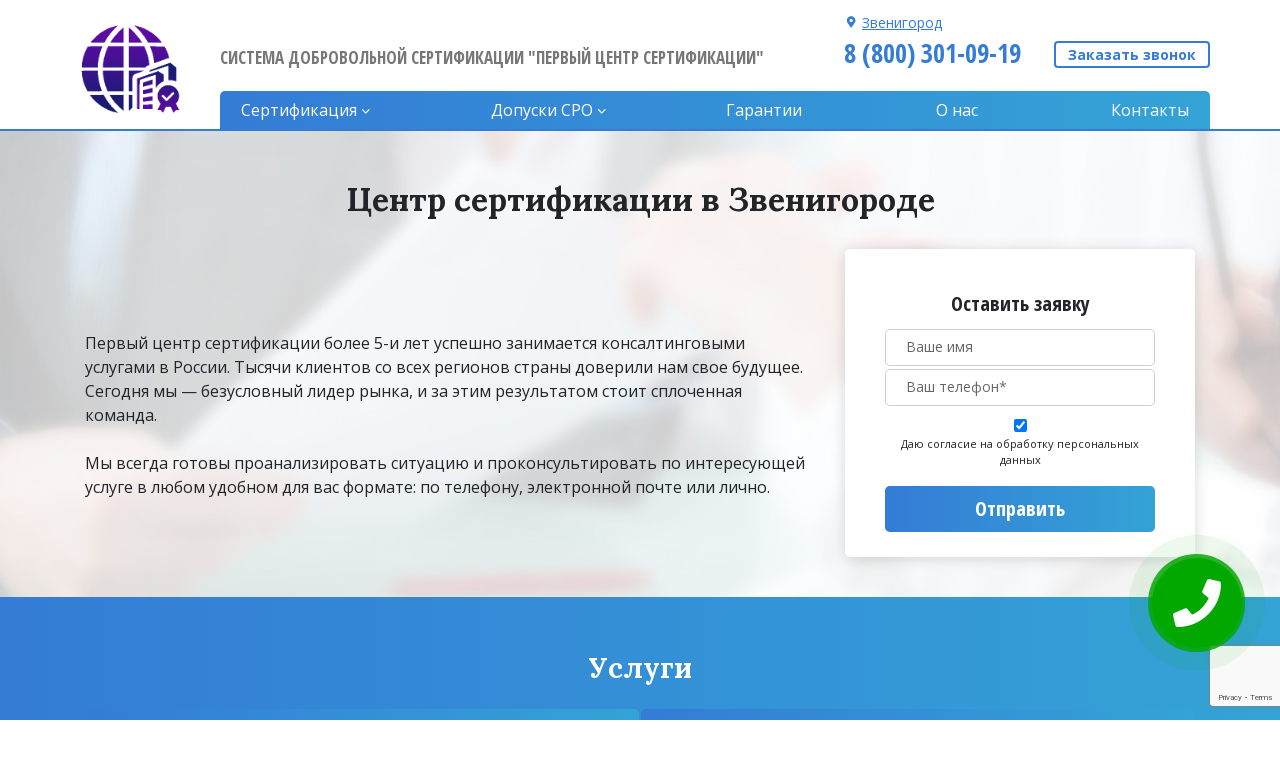

--- FILE ---
content_type: text/html; charset=UTF-8
request_url: https://iso-sert.ru/zvenigorod/
body_size: 14380
content:
<!DOCTYPE html>
<html>
<head>
    <!--"Логин в Метрике"-->
    <title>Получение допуска СРО, оформление сертификатов ISO, лицензирование, обучение в Звенигороде</title>
    <meta name="description" content="Оформление строительных допусков СРО срочно, стоимость вступления в СРО проектирование, изыскания, энергоаудит, сертификаты ISO, аттестации Ростехнадзор, Нострой, профпереподготовка, аттестация и обучение специалистов, лицензирование деятельности, декларация и сертификация ТР ТС в Звенигороде">
    <meta charset="utf-8">
    <link rel="shortcut icon" href="/img/favicon.png" type="image/png">
    <meta name="viewport" content="width=device-width, initial-scale=1, shrink-to-fit=no">
    <link href="/libs/fontawesome/css/all.css" type="text/css" rel="stylesheet"/>
    <link href="/libs/bxslider/css/bxslider.css" type="text/css" rel="stylesheet"/>
    <link href="/css/style.css" type="text/css" rel="stylesheet"/>
    <link rel="stylesheet" href="/css/site.css">
    <link href="https://fonts.googleapis.com/css?family=Lora:700|Open+Sans+Condensed:700|Open+Sans:400,700&display=swap&subset=cyrillic" rel="stylesheet">
    <!-- Global site tag (gtag.js) - Google Analytics -->
    <script async src="https://www.googletagmanager.com/gtag/js?id=G-4VJRCXVF31"></script>
    <script>
        window.dataLayer = window.dataLayer || [];

        function gtag() {
            dataLayer.push(arguments);
        }

        gtag('js', new Date());

        gtag('config', 'G-4VJRCXVF31');
    </script>
    <script src="https://www.google.com/recaptcha/api.js?render=6LfLin0nAAAAALgpzQvpmhKi5gFLqv4hpIqzwazX"></script>
</head>
<body>


    <div class="call-window">
        <div class="call-window-button">
            <i class="fa fa-phone call-window-button-icon" aria-hidden="true"></i>
            <div class="call-window-button-ring ring1"></div>
            <div class="call-window-button-ring ring2"></div>
            <div class="call-window-button-text">Закажите<br>звонок</div>
        </div>
        <div class="call-window-overlay"></div>
        <div class="call-window-block">
            <div class="call-window-close">Закрыть &#10006;</div>
            <div class="call-window-block-container-image">
                <img src="/img/logo.png" style="max-width:100px;max-height:100px;height:auto;">
            </div>
            <div class="call-window-block-container">
                <div class="call-window-block-container-form">
                    <form>
                        <div class="call-form-title">Выберите</div>
                        <div class="call-form-text">Удобное время звонка</div>
                        <select name="day" class="form-day-select">
                            <option value="любой день">Любой день</option>
                            <option value="понедельник">Понедельник</option>
                            <option value="вторник">Вторник</option>
                            <option value="среда">Среда</option>
                            <option value="четверг">Четверг</option>
                            <option value="пятница">Пятница</option>
                        </select>
                        <span class="call-form-letter">в</span>
                        <select name="time" class="form-time-select">
                            <option value="любое время">Любое время</option>
                            <option value="9:00">9:00</option>
                            <option value="10:00">10:00</option>
                            <option value="11:00">11:00</option>
                            <option value="12:00">12:00</option>
                            <option value="13:00">13:00</option>
                            <option value="14:00">14:00</option>
                            <option value="15:00">15:00</option>
                            <option value="16:00">16:00</option>
                            <option value="17:00">17:00</option>
                            <option value="17:30">17:30</option>
                        </select>
                        <input type="text" placeholder="+7 (___) ___-__-___" name="phone" class="call-form-phone phone-mask" id="call-form-phone"/>
                        <input type="button" class="call-form-submit" value="Позвоните мне!">
                    </form>
                    <p class="call-form-annotation">Нажимая на кнопку "Позвоните мне!" я даю свое согласие на обработку персональных данных и принимаю условия соглашения</p>
                </div>
            </div>
        </div>
    </div>
    
<div class="back-overlay"></div>

<div class="opened-success"></div>

<div class="opened-img" style="display: block;">
    <img src="">
</div>

<div class="regions">
    <div class="regions-header">
        <button class="close-regions">×</button>
        <p>Выберите Ваш регион:</p>
        <div>Звенигород</div>
    </div>
    <div class="regions-block"></div>
    <div class="regions-content">
        <div class="letter-block"><p>А</p><div><a href="https://iso-sert.ru/abakan/">Абакан</a></div><div><a href="https://iso-sert.ru/azov/">Азов</a></div><div><a href="https://iso-sert.ru/aleksandrow/">Александров</a></div><div><a href="https://iso-sert.ru/aleksin/">Алексин</a></div><div><a href="https://iso-sert.ru/almetyevsk/">Альметьевск</a></div><div><a href="https://iso-sert.ru/anapa/">Анапа</a></div><div><a href="https://iso-sert.ru/angarsk/">Ангарск</a></div><div><a href="https://iso-sert.ru/anzhero-sudzhensk/">Анжеро-Судженск</a></div><div><a href="https://iso-sert.ru/apatity/">Апатиты</a></div><div><a href="https://iso-sert.ru/aprelevka/">Апрелевка</a></div><div><a href="https://iso-sert.ru/arzamas/">Арзамас</a></div><div><a href="https://iso-sert.ru/armavir/">Армавир</a></div><div><a href="https://iso-sert.ru/arsenyev/">Арсеньев</a></div><div><a href="https://iso-sert.ru/artem/">Артем</a></div><div><a href="https://iso-sert.ru/arkhangelsk/">Архангельск</a></div><div><a href="https://iso-sert.ru/asbest/">Асбест</a></div><div><a href="https://iso-sert.ru/astrakhan/">Астрахань</a></div><div><a href="https://iso-sert.ru/achinsk/">Ачинск</a></div></div><div class="letter-block"><p>Б</p><div><a href="https://iso-sert.ru/balakovo/">Балаково</a></div><div><a href="https://iso-sert.ru/balakhna/">Балахна</a></div><div><a href="https://iso-sert.ru/balashikha/">Балашиха</a></div><div><a href="https://iso-sert.ru/balashov/">Балашов</a></div><div><a href="https://iso-sert.ru/barnaul/">Барнаул</a></div><div><a href="https://iso-sert.ru/bataysk/">Батайск</a></div><div><a href="https://iso-sert.ru/belgorod/">Белгород</a></div><div><a href="https://iso-sert.ru/belovo/">Белово</a></div><div><a href="https://iso-sert.ru/belogorsk/">Белогорск</a></div><div><a href="https://iso-sert.ru/beloretsk/">Белорецк</a></div><div><a href="https://iso-sert.ru/belorechensk/">Белореченск</a></div><div><a href="https://iso-sert.ru/berdsk/">Бердск</a></div><div><a href="https://iso-sert.ru/berezniki/">Березники</a></div><div><a href="https://iso-sert.ru/biysk/">Бийск</a></div><div><a href="https://iso-sert.ru/birobidzhan/">Биробиджан</a></div><div><a href="https://iso-sert.ru/blagoveshchensk/">Благовещенск</a></div><div><a href="https://iso-sert.ru/bor/">Бор</a></div><div><a href="https://iso-sert.ru/borisoglebsk/">Борисоглебск</a></div><div><a href="https://iso-sert.ru/borovichi/">Боровичи</a></div><div><a href="https://iso-sert.ru/bratsk/">Братск</a></div><div><a href="https://iso-sert.ru/bronnicy/">Бронницы</a></div><div><a href="https://iso-sert.ru/bryansk/">Брянск</a></div><div><a href="https://iso-sert.ru/bugulma/">Бугульма</a></div><div><a href="https://iso-sert.ru/buguruslan/">Бугуруслан</a></div><div><a href="https://iso-sert.ru/budyonnovsk/">Будённовск</a></div><div><a href="https://iso-sert.ru/buzuluk/">Бузулук</a></div><div><a href="https://iso-sert.ru/buynaksk/">Буйнакск</a></div></div><div class="letter-block"><p>В</p><div><a href="https://iso-sert.ru/velikie-luki/">Великие Луки</a></div><div><a href="https://iso-sert.ru/velikiy-novgorod/">Великий Новгород</a></div><div><a href="https://iso-sert.ru/vereya/">Верея</a></div><div><a href="https://iso-sert.ru/verkhnyaya-pyshma/">Верхняя Пышма</a></div><div><a href="https://iso-sert.ru/verkhnyaya-salda/">Верхняя Салда</a></div><div><a href="https://iso-sert.ru/vidnoye/">Видное</a></div><div><a href="https://iso-sert.ru/vladivostok/">Владивосток</a></div><div><a href="https://iso-sert.ru/vladikavkaz/">Владикавказ</a></div><div><a href="https://iso-sert.ru/vladimir/">Владимир</a></div><div><a href="https://iso-sert.ru/volgograd/">Волгоград</a></div><div><a href="https://iso-sert.ru/volgodonsk/">Волгодонск</a></div><div><a href="https://iso-sert.ru/volzhsk/">Волжск</a></div><div><a href="https://iso-sert.ru/volzhskiy/">Волжский</a></div><div><a href="https://iso-sert.ru/vologda/">Вологда</a></div><div><a href="https://iso-sert.ru/volokolamsk/">Волоколамск</a></div><div><a href="https://iso-sert.ru/volsk/">Вольск</a></div><div><a href="https://iso-sert.ru/vorkuta/">Воркута</a></div><div><a href="https://iso-sert.ru/voronezh/">Воронеж</a></div><div><a href="https://iso-sert.ru/voskresensk/">Воскресенск</a></div><div><a href="https://iso-sert.ru/votkinsk/">Воткинск</a></div><div><a href="https://iso-sert.ru/vyborg/">Выборг</a></div><div><a href="https://iso-sert.ru/vyksa/">Выкса</a></div><div><a href="https://iso-sert.ru/vysokovsk/">Высоковск</a></div><div><a href="https://iso-sert.ru/vyshniy-volochek/">Вышний Волочек</a></div><div><a href="https://iso-sert.ru/vyazma/">Вязьма</a></div></div><div class="letter-block"><p>Г</p><div><a href="https://iso-sert.ru/gatchina/">Гатчина</a></div><div><a href="https://iso-sert.ru/gelendzhik/">Геленджик</a></div><div><a href="https://iso-sert.ru/georgievsk/">Георгиевск</a></div><div><a href="https://iso-sert.ru/glazov/">Глазов</a></div><div><a href="https://iso-sert.ru/golicino/">Голицыно</a></div><div><a href="https://iso-sert.ru/gorno-altaysk/">Горно-Алтайск</a></div><div><a href="https://iso-sert.ru/groznyy/">Грозный</a></div><div><a href="https://iso-sert.ru/gubkin/">Губкин</a></div><div><a href="https://iso-sert.ru/gukovo/">Гуково</a></div><div><a href="https://iso-sert.ru/gus-khrustalnyy/">Гусь-Хрустальный</a></div></div><div class="letter-block"><p>Д</p><div><a href="https://iso-sert.ru/dedovsk/">Дедовск</a></div><div><a href="https://iso-sert.ru/derbent/">Дербент</a></div><div><a href="https://iso-sert.ru/dzyarzhynsk/">Дзержинск</a></div><div><a href="https://iso-sert.ru/dzerzhinskij/">Дзержинский</a></div><div><a href="https://iso-sert.ru/dimitrovgrad/">Димитровград</a></div><div><a href="https://iso-sert.ru/dmitrov/">Дмитров</a></div><div><a href="https://iso-sert.ru/dolgoprudnyy/">Долгопрудный</a></div><div><a href="https://iso-sert.ru/domodedovo/">Домодедово</a></div><div><a href="https://iso-sert.ru/drezna/">Дрезна</a></div><div><a href="https://iso-sert.ru/dubna/">Дубна</a></div></div><div class="letter-block"><p>Е</p><div><a href="https://iso-sert.ru/evpatorija/">Евпатория</a></div><div><a href="https://iso-sert.ru/yegoryevsk/">Егорьевск</a></div><div><a href="https://iso-sert.ru/eysk/">Ейск</a></div><div><a href="https://iso-sert.ru/yekaterinburg/">Екатеринбург</a></div><div><a href="https://iso-sert.ru/elabuga/">Елабуга</a></div><div><a href="https://iso-sert.ru/yelets/">Елец</a></div><div><a href="https://iso-sert.ru/yessentuki/">Ессентуки</a></div></div><div class="letter-block"><p>Ж</p><div><a href="https://iso-sert.ru/zheleznogorsk/">Железногорск</a></div><div><a href="https://iso-sert.ru/zheleznodorozhnyy/">Железнодорожный</a></div><div><a href="https://iso-sert.ru/zhukovskiy/">Жуковский</a></div></div><div class="letter-block"><p>З</p><div><a href="https://iso-sert.ru/zarajsk/">Зарайск</a></div><div><a href="https://iso-sert.ru/zarechnyy/">Заречный</a></div><div><a href="https://iso-sert.ru/zarinsk/">Заринск</a></div><div><a href="https://iso-sert.ru/zvenigorod/">Звенигород</a></div><div><a href="https://iso-sert.ru/zelenogorsk/">Зеленогорск</a></div><div><a href="https://iso-sert.ru/zelenograd/">Зеленоград</a></div><div><a href="https://iso-sert.ru/zelenodolsk/">Зеленодольск</a></div><div><a href="https://iso-sert.ru/zlatoust/">Златоуст</a></div></div><div class="letter-block"><p>И</p><div><a href="https://iso-sert.ru/ivanovo/">Иваново</a></div><div><a href="https://iso-sert.ru/ivanteyevka/">Ивантеевка</a></div><div><a href="https://iso-sert.ru/izhevsk/">Ижевск</a></div><div><a href="https://iso-sert.ru/irkutsk/">Иркутск</a></div><div><a href="https://iso-sert.ru/iskitim/">Искитим</a></div><div><a href="https://iso-sert.ru/istra/">Истра</a></div><div><a href="https://iso-sert.ru/ishim/">Ишим</a></div><div><a href="https://iso-sert.ru/ishimbay/">Ишимбай</a></div></div><div class="letter-block"><p>Й</p><div><a href="https://iso-sert.ru/yoshkar-ola/">Йошкар-Ола</a></div></div><div class="letter-block"><p>К</p><div><a href="https://iso-sert.ru/kazan/">Казань</a></div><div><a href="https://iso-sert.ru/kaliningrad/">Калининград</a></div><div><a href="https://iso-sert.ru/kaluga/">Калуга</a></div><div><a href="https://iso-sert.ru/kamensk-uralskiy/">Каменск-Уральский</a></div><div><a href="https://iso-sert.ru/kamensk-shakhtinskiy/">Каменск-Шахтинский</a></div><div><a href="https://iso-sert.ru/kamyshin/">Камышин</a></div><div><a href="https://iso-sert.ru/kanash/">Канаш</a></div><div><a href="https://iso-sert.ru/kansk/">Канск</a></div><div><a href="https://iso-sert.ru/kaspiysk/">Каспийск</a></div><div><a href="https://iso-sert.ru/kashira/">Кашира</a></div><div><a href="https://iso-sert.ru/kemerovo/">Кемерово</a></div><div><a href="https://iso-sert.ru/kerch/">Керчь</a></div><div><a href="https://iso-sert.ru/kimry/">Кимры</a></div><div><a href="https://iso-sert.ru/kingisepp/">Кингисепп</a></div><div><a href="https://iso-sert.ru/kineshma/">Кинешма</a></div><div><a href="https://iso-sert.ru/kirishi/">Кириши</a></div><div><a href="https://iso-sert.ru/kirov/">Киров</a></div><div><a href="https://iso-sert.ru/kirovo-chepetsk/">Кирово-Чепецк</a></div><div><a href="https://iso-sert.ru/kiselevsk/">Киселевск</a></div><div><a href="https://iso-sert.ru/kislovodsk/">Кисловодск</a></div><div><a href="https://iso-sert.ru/klimovsk/">Климовск</a></div><div><a href="https://iso-sert.ru/klin/">Клин</a></div><div><a href="https://iso-sert.ru/klintsy/">Клинцы</a></div><div><a href="https://iso-sert.ru/kovrov/">Ковров</a></div><div><a href="https://iso-sert.ru/kogalym/">Когалым</a></div><div><a href="https://iso-sert.ru/kolomna/">Коломна</a></div><div><a href="https://iso-sert.ru/komsomolsk-on-amur/">Комсомольск-на-Амуре</a></div><div><a href="https://iso-sert.ru/kopeysk/">Копейск</a></div><div><a href="https://iso-sert.ru/korolev/">Королев</a></div><div><a href="https://iso-sert.ru/korolyov/">Королёв</a></div><div><a href="https://iso-sert.ru/kostroma/">Кострома</a></div><div><a href="https://iso-sert.ru/kotelniki/">Котельники</a></div><div><a href="https://iso-sert.ru/kotlas/">Котлас</a></div><div><a href="https://iso-sert.ru/krasnoarmejsk/">Красноармейск</a></div><div><a href="https://iso-sert.ru/krasnogorsk/">Красногорск</a></div><div><a href="https://iso-sert.ru/krasnodar/">Краснодар</a></div><div><a href="https://iso-sert.ru/krasnozavodsk/">Краснозаводск</a></div><div><a href="https://iso-sert.ru/krasnoznamensk/">Краснознаменск</a></div><div><a href="https://iso-sert.ru/krasnokamensk/">Краснокаменск</a></div><div><a href="https://iso-sert.ru/krasnokamsk/">Краснокамск</a></div><div><a href="https://iso-sert.ru/krasnoturinsk/">Краснотурьинск</a></div><div><a href="https://iso-sert.ru/krasnoyarsk/">Красноярск</a></div><div><a href="https://iso-sert.ru/kropotkin/">Кропоткин</a></div><div><a href="https://iso-sert.ru/krymsk/">Крымск</a></div><div><a href="https://iso-sert.ru/kstovo/">Кстово</a></div><div><a href="https://iso-sert.ru/kubinka/">Кубинка</a></div><div><a href="https://iso-sert.ru/kuznetsk/">Кузнецк</a></div><div><a href="https://iso-sert.ru/kumertau/">Кумертау</a></div><div><a href="https://iso-sert.ru/kungur/">Кунгур</a></div><div><a href="https://iso-sert.ru/kurgan/">Курган</a></div><div><a href="https://iso-sert.ru/kurovskoe/">Куровское</a></div><div><a href="https://iso-sert.ru/kursk/">Курск</a></div><div><a href="https://iso-sert.ru/kyzyl/">Кызыл</a></div></div><div class="letter-block"><p>Л</p><div><a href="https://iso-sert.ru/labinsk/">Лабинск</a></div><div><a href="https://iso-sert.ru/leninogorsk/">Лениногорск</a></div><div><a href="https://iso-sert.ru/leninsk-kuznetskiy/">Ленинск-Кузнецкий</a></div><div><a href="https://iso-sert.ru/lesnoy/">Лесной</a></div><div><a href="https://iso-sert.ru/lesosibirsk/">Лесосибирск</a></div><div><a href="https://iso-sert.ru/livny/">Ливны</a></div><div><a href="https://iso-sert.ru/likino-dulevo/">Ликино-Дулино</a></div><div><a href="https://iso-sert.ru/lipetsk/">Липецк</a></div><div><a href="https://iso-sert.ru/liski/">Лиски</a></div><div><a href="https://iso-sert.ru/lobnya/">Лобня</a></div><div><a href="https://iso-sert.ru/losino-petrovskij/">Лосино-Петровский</a></div><div><a href="https://iso-sert.ru/luhovicy/">Луховицы</a></div><div><a href="https://iso-sert.ru/lysva/">Лысьва</a></div><div><a href="https://iso-sert.ru/lytkarino/">Лыткарино</a></div><div><a href="https://iso-sert.ru/lyubertsy/">Люберцы</a></div></div><div class="letter-block"><p>М</p><div><a href="https://iso-sert.ru/magadan/">Магадан</a></div><div><a href="https://iso-sert.ru/magnitogorsk/">Магнитогорск</a></div><div><a href="https://iso-sert.ru/maykop/">Майкоп</a></div><div><a href="https://iso-sert.ru/makhachkala/">Махачкала</a></div><div><a href="https://iso-sert.ru/mezhdurechensk/">Междуреченск</a></div><div><a href="https://iso-sert.ru/meleuz/">Мелеуз</a></div><div><a href="https://iso-sert.ru/miass/">Миасс</a></div><div><a href="https://iso-sert.ru/mineralnye-vody/">Минеральные Воды</a></div><div><a href="https://iso-sert.ru/minusinsk/">Минусинск</a></div><div><a href="https://iso-sert.ru/mikhaylovka/">Михайловка</a></div><div><a href="https://iso-sert.ru/mikhaylovsk/">Михайловск</a></div><div><a href="https://iso-sert.ru/michurinsk/">Мичуринск</a></div><div><a href="https://iso-sert.ru/mozhajsk/">Можайск</a></div><div><a href="https://iso-sert.ru/monchegorsk/">Мончегорск</a></div><div><a href="https://iso-sert.ru/moscow/">Москва</a></div><div><a href="https://iso-sert.ru/moskovskij/">Московский</a></div><div><a href="https://iso-sert.ru/murmansk/">Мурманск</a></div><div><a href="https://iso-sert.ru/murom/">Муром</a></div><div><a href="https://iso-sert.ru/mytishchi/">Мытищи</a></div></div><div class="letter-block"><p>Н</p><div><a href="https://iso-sert.ru/naberezhnyye-chelny/">Набережные Челны</a></div><div><a href="https://iso-sert.ru/nazarovo/">Назарово</a></div><div><a href="https://iso-sert.ru/nazran/">Назрань</a></div><div><a href="https://iso-sert.ru/nalchik/">Нальчик</a></div><div><a href="https://iso-sert.ru/naro-fominsk/">Наро-Фоминск</a></div><div><a href="https://iso-sert.ru/nakhodka/">Находка</a></div><div><a href="https://iso-sert.ru/nevinnomyssk/">Невинномысск</a></div><div><a href="https://iso-sert.ru/neryungri/">Нерюнгри</a></div><div><a href="https://iso-sert.ru/neftekamsk/">Нефтекамск</a></div><div><a href="https://iso-sert.ru/nefteyugansk/">Нефтеюганск</a></div><div><a href="https://iso-sert.ru/nizhnevartovsk/">Нижневартовск</a></div><div><a href="https://iso-sert.ru/nizhnekamsk/">Нижнекамск</a></div><div><a href="https://iso-sert.ru/nizhniy-novgorod/">Нижний Новгород</a></div><div><a href="https://iso-sert.ru/nizhniy-tagil/">Нижний Тагил</a></div><div><a href="https://iso-sert.ru/novoaltaysk/">Новоалтайск</a></div><div><a href="https://iso-sert.ru/novokuznetsk/">Новокузнецк</a></div><div><a href="https://iso-sert.ru/novokuybyshevsk/">Новокуйбышевск</a></div><div><a href="https://iso-sert.ru/novomoskovsk/">Новомосковск</a></div><div><a href="https://iso-sert.ru/novorossiysk/">Новороссийск</a></div><div><a href="https://iso-sert.ru/novosibirsk/">Новосибирск</a></div><div><a href="https://iso-sert.ru/novotroitsk/">Новотроицк</a></div><div><a href="https://iso-sert.ru/novouralsk/">Новоуральск</a></div><div><a href="https://iso-sert.ru/novocheboksarsk/">Новочебоксарск</a></div><div><a href="https://iso-sert.ru/novocherkassk/">Новочеркасск</a></div><div><a href="https://iso-sert.ru/novoshakhtinsk/">Новошахтинск</a></div><div><a href="https://iso-sert.ru/novyy-urengoy/">Новый Уренгой</a></div><div><a href="https://iso-sert.ru/noginsk/">Ногинск</a></div><div><a href="https://iso-sert.ru/norilsk/">Норильск</a></div><div><a href="https://iso-sert.ru/noyabrsk/">Ноябрьск</a></div><div><a href="https://iso-sert.ru/nyagan/">Нягань</a></div></div><div class="letter-block"><p>О</p><div><a href="https://iso-sert.ru/obninsk/">Обнинск</a></div><div><a href="https://iso-sert.ru/odintsovo/">Одинцово</a></div><div><a href="https://iso-sert.ru/ozherele/">Ожерелье</a></div><div><a href="https://iso-sert.ru/ozersk/">Озерск</a></div><div><a href="https://iso-sert.ru/ozery/">Озеры</a></div><div><a href="https://iso-sert.ru/oktyabrskiy/">Октябрьский</a></div><div><a href="https://iso-sert.ru/omsk/">Омск</a></div><div><a href="https://iso-sert.ru/orel/">Орел</a></div><div><a href="https://iso-sert.ru/orenburg/">Оренбург</a></div><div><a href="https://iso-sert.ru/orekhovo-zuyevo/">Орехово-Зуево</a></div><div><a href="https://iso-sert.ru/orsk/">Орск</a></div><div><a href="https://iso-sert.ru/osinniki/">Осинники</a></div><div><a href="https://iso-sert.ru/otradnyy/">Отрадный</a></div></div><div class="letter-block"><p>П</p><div><a href="https://iso-sert.ru/pavlovo/">Павлово</a></div><div><a href="https://iso-sert.ru/pavlovskiy-posad/">Павловский Посад</a></div><div><a href="https://iso-sert.ru/penza/">Пенза</a></div><div><a href="https://iso-sert.ru/pervouralsk/">Первоуральск</a></div><div><a href="https://iso-sert.ru/peresvet/">Пересвет</a></div><div><a href="https://iso-sert.ru/perm/">Пермь</a></div><div><a href="https://iso-sert.ru/petrozavodsk/">Петрозаводск</a></div><div><a href="https://iso-sert.ru/petropavlovsk-kamchatskiy/">Петропавловск-Камчатский</a></div><div><a href="https://iso-sert.ru/podolsk/">Подольск</a></div><div><a href="https://iso-sert.ru/polevskoy/">Полевской</a></div><div><a href="https://iso-sert.ru/prokopyevsk/">Прокопьевск</a></div><div><a href="https://iso-sert.ru/protvino/">Протвино</a></div><div><a href="https://iso-sert.ru/prokhladnyy/">Прохладный</a></div><div><a href="https://iso-sert.ru/pskov/">Псков</a></div><div><a href="https://iso-sert.ru/pushkino/">Пушкино</a></div><div><a href="https://iso-sert.ru/pushhino/">Пущино</a></div><div><a href="https://iso-sert.ru/pyatigorsk/">Пятигорск</a></div></div><div class="letter-block"><p>Р</p><div><a href="https://iso-sert.ru/ramenskoye/">Раменское</a></div><div><a href="https://iso-sert.ru/revda/">Ревда</a></div><div><a href="https://iso-sert.ru/reutov/">Реутов</a></div><div><a href="https://iso-sert.ru/rzhev/">Ржев</a></div><div><a href="https://iso-sert.ru/roslavl/">Рославль</a></div><div><a href="https://iso-sert.ru/rossosh/">Россошь</a></div><div><a href="https://iso-sert.ru/rostov-na-donu/">Ростов-на-Дону</a></div><div><a href="https://iso-sert.ru/roshal/">Рошаль</a></div><div><a href="https://iso-sert.ru/rubtsovsk/">Рубцовск</a></div><div><a href="https://iso-sert.ru/ruza/">Руза</a></div><div><a href="https://iso-sert.ru/rybinsk/">Рыбинск</a></div><div><a href="https://iso-sert.ru/ryazan/">Рязань</a></div></div><div class="letter-block"><p>С</p><div><a href="https://iso-sert.ru/salavat/">Салават</a></div><div><a href="https://iso-sert.ru/salsk/">Сальск</a></div><div><a href="https://iso-sert.ru/samara/">Самара</a></div><div><a href="https://iso-sert.ru/saint-petersburg/">Санкт-Петербург</a></div><div><a href="https://iso-sert.ru/saransk/">Саранск</a></div><div><a href="https://iso-sert.ru/sarapul/">Сарапул</a></div><div><a href="https://iso-sert.ru/saratov/">Саратов</a></div><div><a href="https://iso-sert.ru/sarov/">Саров</a></div><div><a href="https://iso-sert.ru/sayanogorsk/">Саяногорск</a></div><div><a href="https://iso-sert.ru/svobodnyy/">Свободный</a></div><div><a href="https://iso-sert.ru/sevastopol/">Севастополь</a></div><div><a href="https://iso-sert.ru/severodvinsk/">Северодвинск</a></div><div><a href="https://iso-sert.ru/severomorsk/">Североморск</a></div><div><a href="https://iso-sert.ru/seversk/">Северск</a></div><div><a href="https://iso-sert.ru/sergiyev-posad/">Сергиев Посад</a></div><div><a href="https://iso-sert.ru/serov/">Серов</a></div><div><a href="https://iso-sert.ru/serpukhov/">Серпухов</a></div><div><a href="https://iso-sert.ru/sibay/">Сибай</a></div><div><a href="https://iso-sert.ru/simferopol/">Симферополь</a></div><div><a href="https://iso-sert.ru/slavyansk-na-kubani/">Славянск-на-Кубани</a></div><div><a href="https://iso-sert.ru/smolensk/">Смоленск</a></div><div><a href="https://iso-sert.ru/snezhinsk/">Снежинск</a></div><div><a href="https://iso-sert.ru/solikamsk/">Соликамск</a></div><div><a href="https://iso-sert.ru/solnechnogorsk/">Солнечногорск</a></div><div><a href="https://iso-sert.ru/sosnovyy-bor/">Сосновый Бор</a></div><div><a href="https://iso-sert.ru/sochi/">Сочи</a></div><div><a href="https://iso-sert.ru/spassk-dalniy/">Спасск-Дальний</a></div><div><a href="https://iso-sert.ru/stavropol/">Ставрополь</a></div><div><a href="https://iso-sert.ru/staraya-kupavna/">Старая Купавна</a></div><div><a href="https://iso-sert.ru/staryy-oskol/">Старый Оскол</a></div><div><a href="https://iso-sert.ru/sterlitamak/">Стерлитамак</a></div><div><a href="https://iso-sert.ru/stupino/">Ступино</a></div><div><a href="https://iso-sert.ru/surgut/">Сургут</a></div><div><a href="https://iso-sert.ru/syzran/">Сызрань</a></div><div><a href="https://iso-sert.ru/syktyvkar/">Сыктывкар</a></div></div><div class="letter-block"><p>Т</p><div><a href="https://iso-sert.ru/taganrog/">Таганрог</a></div><div><a href="https://iso-sert.ru/taldom/">Талдом</a></div><div><a href="https://iso-sert.ru/talnakh/">Талнах</a></div><div><a href="https://iso-sert.ru/tambov/">Тамбов</a></div><div><a href="https://iso-sert.ru/tver/">Тверь</a></div><div><a href="https://iso-sert.ru/timashevsk/">Тимашевск</a></div><div><a href="https://iso-sert.ru/tikhvin/">Тихвин</a></div><div><a href="https://iso-sert.ru/tikhoretsk/">Тихорецк</a></div><div><a href="https://iso-sert.ru/tobolsk/">Тобольск</a></div><div><a href="https://iso-sert.ru/togliatti/">Тольятти</a></div><div><a href="https://iso-sert.ru/tomsk/">Томск</a></div><div><a href="https://iso-sert.ru/troitsk/">Троицк</a></div><div><a href="https://iso-sert.ru/tuapse/">Туапсе</a></div><div><a href="https://iso-sert.ru/tuymazy/">Туймазы</a></div><div><a href="https://iso-sert.ru/tula/">Тула</a></div><div><a href="https://iso-sert.ru/tulun/">Тулун</a></div><div><a href="https://iso-sert.ru/tyumen/">Тюмень</a></div></div><div class="letter-block"><p>У</p><div><a href="https://iso-sert.ru/uzlovaya/">Узловая</a></div><div><a href="https://iso-sert.ru/ulan-ude/">Улан-Удэ</a></div><div><a href="https://iso-sert.ru/ulyanovsk/">Ульяновск</a></div><div><a href="https://iso-sert.ru/usole-sibirskoe/">Усолье-Сибирское</a></div><div><a href="https://iso-sert.ru/ussuriysk/">Уссурийск</a></div><div><a href="https://iso-sert.ru/ust-ilimsk/">Усть-Илимск</a></div><div><a href="https://iso-sert.ru/ufa/">Уфа</a></div><div><a href="https://iso-sert.ru/ukhta/">Ухта</a></div></div><div class="letter-block"><p>Ф</p><div><a href="https://iso-sert.ru/fryazino/">Фрязино</a></div></div><div class="letter-block"><p>Х</p><div><a href="https://iso-sert.ru/khabarovsk/">Хабаровск</a></div><div><a href="https://iso-sert.ru/khanty-mansiysk/">Ханты-Мансийск</a></div><div><a href="https://iso-sert.ru/khasavyurt/">Хасавюрт</a></div><div><a href="https://iso-sert.ru/khimki/">Химки</a></div><div><a href="https://iso-sert.ru/hotkovo/">Хотьково</a></div></div><div class="letter-block"><p>Ч</p><div><a href="https://iso-sert.ru/chaykovskiy/">Чайковский</a></div><div><a href="https://iso-sert.ru/chapaevsk/">Чапаевск</a></div><div><a href="https://iso-sert.ru/cheboksary/">Чебоксары</a></div><div><a href="https://iso-sert.ru/chelyabinsk/">Челябинск</a></div><div><a href="https://iso-sert.ru/cheremkhovo/">Черемхово</a></div><div><a href="https://iso-sert.ru/cherepovets/">Череповец</a></div><div><a href="https://iso-sert.ru/cherkessk/">Черкесск</a></div><div><a href="https://iso-sert.ru/chernogolovka/">Черноголовка</a></div><div><a href="https://iso-sert.ru/chernogorsk/">Черногорск</a></div><div><a href="https://iso-sert.ru/chekhov/">Чехов</a></div><div><a href="https://iso-sert.ru/chistopol/">Чистополь</a></div><div><a href="https://iso-sert.ru/chita/">Чита</a></div><div><a href="https://iso-sert.ru/chusovoy/">Чусовой</a></div></div><div class="letter-block"><p>Ш</p><div><a href="https://iso-sert.ru/shadrinsk/">Шадринск</a></div><div><a href="https://iso-sert.ru/shatura/">Шатура</a></div><div><a href="https://iso-sert.ru/shakhty/">Шахты</a></div><div><a href="https://iso-sert.ru/shuya/">Шуя</a></div></div><div class="letter-block"><p>Щ</p><div><a href="https://iso-sert.ru/schekino/">Щекино</a></div><div><a href="https://iso-sert.ru/shhelkovo/">Щелково</a></div><div><a href="https://iso-sert.ru/shherbinka/">Щербинка</a></div></div><div class="letter-block"><p>Э</p><div><a href="https://iso-sert.ru/elektrogorsk/">Электрогорск</a></div><div><a href="https://iso-sert.ru/elektrostal/">Электросталь</a></div><div><a href="https://iso-sert.ru/elektrougli/">Электроугли</a></div><div><a href="https://iso-sert.ru/elista/">Элиста</a></div><div><a href="https://iso-sert.ru/engels/">Энгельс</a></div></div><div class="letter-block"><p>Ю</p><div><a href="https://iso-sert.ru/yuzhno-sakhalinsk/">Южно-Сахалинск</a></div><div><a href="https://iso-sert.ru/yurga/">Юрга</a></div></div><div class="letter-block"><p>Я</p><div><a href="https://iso-sert.ru/yakutsk/">Якутия</a></div><div><a href="https://iso-sert.ru/yaroslavl/">Ярославль</a></div><div><a href="https://iso-sert.ru/yartsevo/">Ярцево</a></div><div><a href="https://iso-sert.ru/yahroma/">Яхрома</a></div></div></div>    </div>

    
    <div class="calc-wrapper">
        <div class="calc-head">
            <div class="calc-head-title">Рассчитать стоимость допуска СРО</div>
            <div class="calc-head-text">Заполните форму и мы отправим Вам детальный расчет, готовое заявление и коммерческое предложение.</div>
            <div class="calc-head-warn">Выберите один из пунктов</div>
        </div>
        <div class="form-step-icons">
            <div class="icon-step-wrap">
                <div class="icon-step icon-step-active">
                    <div class="icon-step-text">1</div>
                </div>
                <div class="icon-step">
                    <div class="icon-step-text">2</div>
                </div>
                <div class="icon-step">
                    <div class="icon-step-text">3</div>
                </div>
                <div class="icon-step">
                    <div class="icon-step-text">4</div>
                </div>
                <div class="icon-step">
                    <div class="icon-step-text">5</div>
                </div>
            </div>
        </div>
        <div class="calc-body">
            <div class="calc-body-content">
                <form action="" method="POST">
                    <div class="form-step form-step-active">
                        <div class="form-step-title">Тип юр.лица:</div>
                        <div class="form-step-inputs">
                            <div class="form-step-radio"><input type="radio" value="ООО" name="type"> ООО</div>
                            <div class="form-step-radio"><input type="radio" value="ИП" name="type"> ИП</div>
                            <div class="form-step-radio"><input type="radio" value="На новую компанию" name="type"> На новую компанию</div>
                            <div class="form-step-radio"><input type="radio" value="Другое" name="type"> Другое</div>
                        </div>
                        <div class="form-step-button form-step-button-next">Далее</div>
                    </div>
                    <div class="form-step">
                        <div class="form-step-title">Тип НП СРО:</div>
                        <div class="form-step-inputs">
                            <div class="form-step-radio"><input type="radio" value="Строительство" name="np"> Строительство</div>
                            <div class="form-step-radio"><input type="radio" value="Проектирование" name="np"> Проектирование</div>
                            <div class="form-step-radio"><input type="radio" value="Изыскания" name="np"> Изыскания</div>
                        </div>
                        <div class="form-step-button form-step-button-back">Назад</div>
                        <div class="form-step-button form-step-button-next">Далее</div>
                    </div>
                    <div class="form-step">
                        <div class="form-step-title">Выберите размер компенсационного фонда:</div>
                        <div class="form-step-inputs">
                            <div class="form-step-radio"><input type="radio" value="300 тыс. рублей" name="summ"> 300 тыс. рублей <span class="form-step-radio-under">(Генподряд не более 10 млн. рублей)</span>
                            </div>
                            <div class="form-step-radio"><input type="radio" value="500 тыс. рублей" name="summ"> 500 тыс. рублей <span class="form-step-radio-under">(Генподряд не более 60 млн. рублей)</span>
                            </div>
                            <div class="form-step-radio"><input type="radio" value="1 млн. рублей" name="summ"> 1 млн. рублей <span
                                        class="form-step-radio-under">(Генподряд не более 500 млн. рублей)</span></div>
                            <div class="form-step-radio"><input type="radio" value="2 млн. рублей" name="summ"> 2 млн. рублей <span
                                        class="form-step-radio-under">(Генподряд не более 3 млрд. рублей)</span></div>
                            <div class="form-step-radio"><input type="radio" value="3 млн. рублей" name="summ"> 3 млн. рублей <span
                                        class="form-step-radio-under">(Генподряд не более 10 млрд. рублей)</span></div>
                            <div class="form-step-radio"><input type="radio" value="10 млн. рублей" name="summ"> 10 млн. рублей <span
                                        class="form-step-radio-under">(Генподряд не более 10 млрд. рублей)</span></div>
                        </div>
                        <div class="form-step-button form-step-button-back">Назад</div>
                        <div class="form-step-button form-step-button-next">Далее</div>
                    </div>
                    <div class="form-step">
                        <div class="form-step-title">Особые условия:</div>
                        <div class="form-step-inputs">
                            <div class="form-step-radio"><input type="radio" value="Атомные работы" name="uslovia"> Атомные работы</div>
                            <div class="form-step-radio"><input type="radio" value="Опасные работы" name="uslovia"> Опасные работы</div>
                            <div class="form-step-radio"><input type="radio" value="Обычные работы" name="uslovia"> Обычные работы</div>
                        </div>
                        <div class="form-step-button form-step-button-back">Назад</div>
                        <div class="form-step-button form-step-button-next">Далее</div>
                    </div>
                    <div class="form-step">
                        <div class="form-step-title">Контакты:</div>
                        <div class="form-step-inputs">
                            <input type="text" name="name" placeholder="Имя" class="form-step-field">
                            <input type="text" name="phone" placeholder="Телефон*" class="form-step-field phone-mask" pattern=".*\S+.*">
                            <input type="email" name="email" placeholder="Email" class="form-step-field">
                            <input type="hidden" name="form_value" value="">
                        </div>
                        <div class="form-step-button form-step-button-back">Назад</div>
                        <div class="form-step-button form-step-button-submit">Отправить</div>
                    </div>
                </form>
            </div>
            <div class="calc-body-photo">
                <div class="calc-body-photo-top">Ваш личный помощник</div>
                <div class="calc-body-img">
                    <img src="/img/photo.png">
                </div>
                <div class="calc-body-photo-bottom">Эксперт по вопросам выдачи допусков СРО</div>
            </div>
        </div>
    </div>
</div>
<!---------------------------- Дальше писать код ---------------------------->
<header>
    <div class="container">
        <div class="row">
            <div class="left">
                <a href="https://iso-sert.ru/zvenigorod/" class="logo">
                    <img src="/img/logo.png" alt="">
                </a>
            </div>

            <div class="main">
                <div class="top">
                    <div class="c-1">
                        <span>Система добровольной сертификации "Первый центр сертификации"</span>
                    </div>

                    <div class="c-2">
                        <div class="location">
                            <a style="cursor:pointer;color:#347CD6;text-decoration:underline;" class="header-main-city">Звенигород</a>
                        </div>
                        <div class="phone">
                            <span><a href="tel:88003010919">8 (800) 301-09-19</a></span>
                        </div>
                    </div>

                    <div class="c-3">
                        <a type="button" class="request-a-call btn btn-primary-outline call-window-open" data-toggle="modal" data-target="#request-a-call-modal" style="cursor:pointer;">Заказать звонок</a>
                    </div>
                </div><!-- top -->

                <nav class="bottom navbar navbar-expand-lg navbar-light">
                    <button class="navbar-toggler ml-auto" type="button" data-toggle="collapse" data-target="#navbarSupportedContent" aria-controls="navbarSupportedContent" aria-expanded="false"
                            aria-label="Toggle navigation">
                        <span class="navbar-toggler-icon"></span>
                    </button>

                    <div class="collapse navbar-collapse header-nav" id="navbarSupportedContent">
                        <a class="btn collapsed" data-toggle="collapse" href="#collapseCertificates" role="button" aria-expanded="false" aria-controls="collapseCertificates">
                            Сертификация
                        </a>
                        <!--a class="btn collapsed" data-toggle="collapse" href="#collapseLicences" role="button" aria-expanded="false" aria-controls="collapseLicences">
                          Лицензирование
                        </a-->
                        <a class="btn collapsed" data-toggle="collapse" href="#collapseCPO" role="button" aria-expanded="false" aria-controls="collapseCPO">
                            Допуски CPO
                        </a>
                        <!--a class="btn collapsed" data-toggle="collapse" href="#collapseTeach" role="button" aria-expanded="false" aria-controls="collapseTeach">
                          Учебный центр
                        </a-->
                        <a href="https://iso-sert.ru/zvenigorod/guarantees/" class="btn collapsed noimg">
                            <!--data-toggle="collapse" href="#collapseAbout" role="button" aria-expanded="false" aria-controls="collapseAbout"-->
                            Гарантии
                        </a>
                        <a href="https://iso-sert.ru/zvenigorod/about/" class="btn collapsed noimg">
                            <!--data-toggle="collapse" href="#collapseAbout" role="button" aria-expanded="false" aria-controls="collapseAbout"-->
                            О нас
                        </a>
                        <a href="https://iso-sert.ru/zvenigorod/contacts/" class="btn collapsed noimg">
                            <!--data-toggle="collapse" href="#collapseAbout" role="button" aria-expanded="false" aria-controls="collapseAbout"-->
                            Контакты
                        </a>
                    </div><!-- collapse header-nav -->
                </nav><!-- bottom navbar -->
            </div><!-- main -->
        </div>
    </div>

    <div class="collapse megamenu tr-0" id="collapseCertificates">
        <div class="card card-body">
            <div class="container">
                <div class="row" style="display:block;">
                    <div class="head-menu-block">
                        <!--div class="menu-heading">Сертификаты ИСО</div-->
                        <ul>
                            <li><a href="https://iso-sert.ru/zvenigorod/sertificates/iso-9001-2015/">ISO 9001:2015</a></li>
                            <li><a href="https://iso-sert.ru/zvenigorod/sertificates/iso-14001/">ISO 14001</a></li>
                            <li><a href="https://iso-sert.ru/zvenigorod/sertificates/iso-16949/">ISO 16949</a></li>
                            <li><a href="https://iso-sert.ru/zvenigorod/sertificates/iso-13485/">ISO 13485</a></li>
                            <li><a href="https://iso-sert.ru/zvenigorod/sertificates/iso-20000-1/">ISO 20000:1</a></li>
                            <li><a href="https://iso-sert.ru/zvenigorod/sertificates/iso-29001/">ISO 29001</a></li>
                        </ul>
                    </div>
                    <div class="head-menu-block">
                        <ul>
                            <li><a href="https://iso-sert.ru/zvenigorod/sertificates/iso-27001/">ISO 27001</a></li>
                            <li><a href="https://iso-sert.ru/zvenigorod/sertificates/iso-37001/">ISO 37001</a></li>
                            <li><a href="https://iso-sert.ru/zvenigorod/sertificates/iso-20121/">ISO 20121</a></li>
                            <li><a href="https://iso-sert.ru/zvenigorod/sertificates/gost-r-55048-2012/">ГОСТ Р 55048-2012</a></li>
                            <li><a href="https://iso-sert.ru/zvenigorod/sertificates/iso-50001/">ISO 50001</a></li>
                            <li><a href="https://iso-sert.ru/zvenigorod/sertificates/iso-18295/">ИСО 18295</a></li>
                        </ul>
                    </div>
                    <div class="head-menu-block">
                        <ul>
                            <li><a href="https://iso-sert.ru/zvenigorod/sertificates/iso-17025/">ИСО 17025</a></li>
                            <li><a href="https://iso-sert.ru/zvenigorod/sertificates/iso-45001/">ИСО 45001</a></li>
                            <li><a href="https://iso-sert.ru/zvenigorod/sertificates/ismk/">ИСМК</a></li>
                            <li><a href="https://iso-sert.ru/zvenigorod/sertificates/iso-22000/">ИСО 22000</a></li>
                            <li><a href="https://iso-sert.ru/zvenigorod/attestaciya-prombez/">Аттестация по промышленной безопасности</a></li>
                        </ul>
                    </div>
                </div>
            </div>
        </div><!-- card -->
    </div>

    <div class="collapse megamenu tr-0" id="collapseLicences">
        <div class="card card-body">
            <div class="container">
                <div class="row">
                    <div class="c-1">
                        <ul>
                            <li><a href="">Лицензия мчс</a>
                            <li>
                            <li><a href="">Лицензия министерства культуры</a>
                            <li>
                            <li><a href="">Лицензия на алкоголь</a>
                            <li>
                            <li><a href="">Фармацевтическая лицензия</a>
                            <li>
                            <li><a href="">Образовательная лицензия</a>
                            <li>
                            <li><a href="">Лицензия ФСБ на гостайну</a>
                            <li>
                            <li><a href="">Лицензия на цветные металлы</a>
                            <li>
                            <li><a href="">Погрузочно-разгрузочная лицензия</a>
                            <li>
                            <li><a href="">Негосударственная экспертиза</a>
                            <li>
                            <li><a href="">Лицензия реставрация</a>
                            <li>
                        </ul>
                    </div>
                    <div class="c-2">
                        <ul>
                            <li><a href="">Лицензия росприроднадзор</a>
                            <li>
                            <li><a href="">Ллицензия жкх</a>
                            <li>
                            <li><a href="">Лицензия на металл</a>
                            <li>
                            <li><a href="">Лицензия на отходы</a>
                            <li>
                            <li><a href="">Лицензия ЧОП</a>
                            <li>
                            <li><a href="">Лицензия ФСТЭК</a>
                            <li>
                            <li><a href="">Лицензия ФСБ на криптографию</a>
                            <li>
                            <li><a href="">Атомная лицензия Ростехнадзора</a>
                            <li>
                            <li><a href="">Химическая лицензия Ростехнадзора</a>
                            <li>
                            <li><a href="">Лицензия опо</a>
                            <li>
                        </ul>
                    </div>
                    <div class="c-3">
                        <ul>
                            <li><a href="">Металлолом лицензия</a>
                            <li>
                        </ul>
                    </div>
                </div>
            </div>
        </div><!-- card -->
    </div>

    <div class="collapse megamenu tr-0" id="collapseCPO">
        <div class="card card-body">
            <div class="container">
                <div class="row">
                    <div class="head-menu-block">
                        <!--div class="menu-heading">Допуски СРО</div-->
                        <ul>
                            <!--li><a href="">СРО строителей</a></li-->
                            <li><a href="https://iso-sert.ru/zvenigorod/sro/sro-proektirovshikov/">СРО проектировщиков</a></li>
                            <li><a href="https://iso-sert.ru/zvenigorod/sro/sro-izyskatelei/">СРО изыскателей</a></li>
                            <!--li><a href="">СРО энергоаудиторов</a></li>
                            <li><a href="">Специалисты для СРО</a></li>
                            <li><a href="">СОУТ</a></li>
                            <li><a href="">Выписка СРО</a></li>
                            <li><a href="">Вступление в СРО</a></li>
                            <li><a href="">Внесение в НОСТРОЙ</a></li>
                            <li><a href="">Внесение в НРС</a></li-->
                        </ul>
                    </div>
                    <div class="head-menu-block">
                        <!--ul>
                          <li><a href="">Внесение в НОПРИЗ</a></li>
                          <li><a href="">Допуск СРО на опасные работы</a></li>
                          <li><a href="">СРО в области пожарной безопасности</a></li>
                          <li><a href="">Получение допуска СРО с атомными работами</a></li>
                        </ul-->
                    </div>
                    <div class="head-menu-block"></div>
                </div>
            </div>
        </div><!-- card -->
    </div>

    <div class="collapse megamenu tr-0" id="collapseTeach">
        <div class="card card-body">
            <div class="container">
                <div class="row">
                    <div class="c-1">
                        <ul>
                            <li><a href="">Аттестация по промбезопасности</a></li>
                            <li><a href="">Аттестация по тепловым энергоустановкам</a></li>
                            <li><a href="">Профессиональная переподготовка</a></li>
                            <li><a href="">Переподготовка в строительстве</a></li>
                            <li><a href="">Переподготовка в проектировании</a></li>
                            <li><a href="">Переподготовка по охране труда</a></li>
                            <li><a href="">Переподготовка по пожарной безопасности</a></li>
                            <li><a href="">Переподготовка по ПГС</a></li>
                            <li><a href="">Обучение по ГО и ЧС</a></li>
                            <li><a href="">УПК строителей</a></li>
                        </ul>
                    </div>
                    <div class="c-2">
                        <ul>
                            <li><a href="">УПК проектировщиков</a></li>
                            <li><a href="">Удостоверение по Охране труда</a></li>
                            <li><a href="">Пожарно-технический минимум</a></li>
                            <li><a href="">Удостоверение для работы на высоте</a></li>
                            <li><a href="">Обучение по электробезопасности</a></li>
                            <li><a href="">ДОПОГ</a></li>
                        </ul>
                    </div>
                    <div class="c-3">
                    </div>
                </div>
            </div>
        </div><!-- card -->
    </div>

    <div class="collapse megamenu tr-0" id="collapseAbout">
        <div class="card card-body">
            <div class="container">
                <div class="row">
                    <div class="c-1"></div>
                    <div class="c-2"></div>
                    <div class="c-3"></div>
                </div>
            </div>
        </div><!-- card -->
    </div>
</header>    <!-- Content -->
    <section id="home-top" class="home-top">
        <div class="container">
            <h1>Центр сертификации в Звенигороде</h1>

            <div class="row">
                <div class="col-lg-8">
                    <p>Первый центр сертификации более 5-и лет успешно занимается консалтинговыми услугами в России. Тысячи клиентов со всех регионов страны доверили нам свое будущее. Сегодня мы —
                        безусловный лидер рынка, и за этим результатом стоит сплоченная команда.<br><br>
                        Мы всегда готовы проанализировать ситуацию и проконсультировать по интересующей услуге в любом удобном для вас формате: по телефону, электронной почте или лично.</p>
                </div>
                <div class="col-lg-4">
                    <form class="engine_form" action="send_email.php" method="POST">
    <span>Оставить заявку</span>
    <input type="text" name="name" placeholder="Ваше имя">
    <input pattern=".*\S+.*" type="text" name="phone" class="phone-mask" required="required" placeholder="Ваш телефон*">
    <input type="hidden" name="source" value="iso-sert.ru/zvenigorod/">
    <input type="hidden" name="form_value" value="">
    <div style="margin-top: 10px;text-align: center;font-size: 11px;">
                <input type="checkbox" name="agreement39" id="agreement39" required checked>
        <label for="agreement39">Даю согласие на обработку персональных данных</label>
    </div>
    <input type="hidden" id="g-recaptcha-response" name="g-recaptcha-response">
    <input type="hidden" name="action" value="validate_captcha">
    <button type="submit" class="btn btn-primary btn-lg">Отправить</button>
</form>                </div>
           </div>
        </div>
    </section><!-- home-top -->

    <section id="services">
        <div class="container" id="index-load2"></div>
    </section>

    <section id="work-with-us">
        <div class="container" id="index-load3"></div><!-- container -->
    </section>

    <section id="our-experts">
    <div class="container">
        <div class="heading">Наши эксперты</div>
        <div class="row">
            <div class="col-lg-4">
                <div class="img"><img src="/img/w1.jpg" style="height:100%;" alt=""></div>
                <div class="body">
                    <div class="expert-name">Юлия Абрамова</div>
                    <p>Если у Вас возникнут сложности на момент предоставления документов о квалификации, мы немедленно придем на помощь. В нашей компании действует центр по подготовке и повышению
                        квалификации для сотрудников любой категории, от управленца до рабочего.</p><a href="" type="button" class="btn btn-primary" data-toggle="modal"
                                                                                                       data-target="#expert-question-modal">Задать вопрос эксперту</a>
                </div>
            </div>
            <div class="col-lg-4">
                <div class="img"><img src="/img/w2.jpg" style="height:100%;" alt=""></div>
                <div class="body">
                    <div class="expert-name">Виктория Иванова</div>
                    <p>Мы предлагаем услуги по подбору временного персонала, который обеспечит вам должный уровень профессионализма для выполнения запланированной работы.</p>
                    <a href="" type="button" class="btn btn-primary" data-toggle="modal" data-target="#expert-question-modal">Задать
                        вопрос эксперту</a>
                </div>
            </div>
            <div class="col-lg-4">
                <div class="img"><img src="/img/w3.jpg" style="height:100%;" alt=""></div>
                <div class="body">
                    <div class="expert-name">Оксана Самойлова</div>
                    <p>Вам срочно нужна выписка СРО изыскателей, строителей или проектировщиков для контрольной закупки? Обращайтесь к услугам нашей компании. Мы быстро сформируем вам документ, тем
                        самым гарантировав вам возможность получить высокооплачиваемую работу.</p><a href="" type="button" class="btn btn-primary" data-toggle="modal"
                                                                                                     data-target="#expert-question-modal">Задать вопрос эксперту</a>

                </div>
            </div>
        </div>
    </div>

    <!-- Modal -->
    <div class="modal style fade" id="expert-question-modal" tabindex="-1" role="dialog" aria-labelledby="exampleModalLabel" aria-hidden="true">
        <div class="modal-dialog modal-lg" role="document">
            <div class="modal-content">
                <div class="modal-header">
                    <div class="modal-title" id="exampleModalLabel">Задайте вопрос нашему эксперту</div>
                    <button type="button" class="close" data-dismiss="modal" aria-label="Close"><span aria-hidden="true">&times;</span></button>
                </div>
                <form class="engine_form" action="send_email.php" method="POST">
                    <div class="modal-body">
                        <div class="r-1">
                            <input type="hidden" name="source" value="iso-sert.ru/zvenigorod/">
                            <input type="text" name="name" placeholder="Ваше имя">
                            <input type="text" name="phone" class="phone-mask" required="required" placeholder="Ваш телефон*" pattern=".*\S+.*">
                            <input type="email" name="email" placeholder="Ваш email">
                        </div>
                        <div class="r-2">
                            <textarea name="comment" placeholder="Ваш вопрос" id="" cols="30" rows="10"></textarea>
                        </div>
                    </div>
                    <div style="margin-top: 10px;text-align: center;font-size: 11px;">
                                                <input type="checkbox" name="agreement77" id="agreement77" required checked>
                        <label for="agreement77">Даю согласие на обработку персональных данных</label>
                    </div>
                    <input type="hidden" name="form_value" value="">
                    <input type="hidden" id="g-recaptcha-response" name="g-recaptcha-response">
                    <input type="hidden" name="action" value="validate_captcha">
                    <div class="modal-footer">
                        <button type="submit" class="btn btn-primary btn-lg">Отправить</button>
                    </div>
                </form>
            </div>
        </div>
    </div>
    <!-- modal end -->
</section>
    <section id="accreditation">
    <div class="container">
        <div class="heading">Наши аккредитации</div>
        <br>
        <div class="row">
            <div class="col-lg-2 col-md-6"><a href="" type="button" class="" data-toggle="modal" data-target="#exampleModal20"><img src="/img/accr1_min.jpg" alt=""></a><!-- Modal -->
                <div class="modal fade" id="exampleModal20" tabindex="-1" role="dialog" aria-labelledby="exampleModalLabel" aria-hidden="true" style="display: none;">
                    <div class="modal-dialog modal-lg" style="" role="document">
                        <div class="modal-content">
                            <div class="img"><img src="/img/accr1.jpg" alt=""></div>
                        </div>
                    </div>
                </div>
            </div>
            <div class="col-lg-2 col-md-6"><a href="" type="button" class="" data-toggle="modal" data-target="#exampleModal7"><img src="/img/accr2_min.jpg" alt=""></a><!-- Modal -->
                <div class="modal fade" id="exampleModal7" tabindex="-1" role="dialog" aria-labelledby="exampleModalLabel" aria-hidden="true">
                    <div class="modal-dialog modal-lg" style="" role="document">
                        <div class="modal-content">
                            <div class="img"><img src="/img/accr2.jpg" alt=""></div>
                        </div>
                    </div>
                </div>
            </div>
            <div class="col-lg-2 col-md-6"><a href="" type="button" class="" data-toggle="modal" data-target="#exampleModal8"><img src="/img/accr3_min.jpg" alt=""></a><!-- Modal -->
                <div class="modal fade" id="exampleModal8" tabindex="-1" role="dialog" aria-labelledby="exampleModalLabel" aria-hidden="true">
                    <div class="modal-dialog modal-lg" style="" role="document">
                        <div class="modal-content">
                            <div class="img"><img src="/img/accr3.jpg" alt=""></div>
                        </div>
                    </div>
                </div>
            </div>
            <div class="col-lg-2 col-md-6"><a href="" type="button" class="" data-toggle="modal" data-target="#exampleModal9"><img src="/img/accr4_min.jpg" alt=""></a><!-- Modal -->
                <div class="modal fade" id="exampleModal9" tabindex="-1" role="dialog" aria-labelledby="exampleModalLabel" aria-hidden="true">
                    <div class="modal-dialog modal-lg" style="" role="document">
                        <div class="modal-content">
                            <div class="img"><img src="/img/accr4.jpg" alt=""></div>
                        </div>
                    </div>
                </div>
            </div>
            <div class="col-lg-2 col-md-6"><a href="" type="button" class="" data-toggle="modal" data-target="#exampleModal10"><img src="/img/accr5_min.jpg" alt=""></a><!-- Modal -->
                <div class="modal fade" id="exampleModal10" tabindex="-1" role="dialog" aria-labelledby="exampleModalLabel" aria-hidden="true">
                    <div class="modal-dialog modal-lg" style="" role="document">
                        <div class="modal-content">
                            <div class="img"><img src="/img/accr5.jpg" alt=""></div>
                        </div>
                    </div>
                </div>
            </div>
            <div class="col-lg-2 col-md-6"><a href="" type="button" class="" data-toggle="modal" data-target="#exampleModal11"><img src="/img/accr6_min.jpg" alt=""></a><!-- Modal -->
                <div class="modal fade" id="exampleModal11" tabindex="-1" role="dialog" aria-labelledby="exampleModalLabel" aria-hidden="true">
                    <div class="modal-dialog modal-lg" style="" role="document">
                        <div class="modal-content">
                            <div class="img"><img src="/img/accr6.jpg" alt=""></div>
                        </div>
                    </div>
                </div>
            </div>
        </div>
    </div>
</section>
    <div id="index-load6"></div>

    <section id="quality-department">
    <div class="container">
        <div class="row">
            <div class="col-lg-9">
                <div class="heading-3">Наш отдел качества обслуживания занимается</div>
                <p>постоянным повышением качества обслуживания. Компания "Первый Центр Сертификации" работает и ставит в приоритет интересы наших клиентов. Будем рады любой обратной связи. Спасибо, что
                    выбрали нас.</p></div>
            <div class="col-lg-3"><a href="" type="button" class="btn" data-toggle="modal" data-target="#quality-department-modal"><span>Написать</span>
                    <div>отделу качества обслуживания</div>
                </a><!-- Modal -->
                <div class="modal style fade" id="quality-department-modal" tabindex="-1" role="dialog" aria-labelledby="exampleModalLabel" aria-hidden="true">
                    <div class="modal-dialog modal-lg" role="document">
                        <div class="modal-content">
                            <div class="modal-header">
                                <div class="modal-title" id="exampleModalLabel">Написать в отдел качества обслуживания</div>
                                <button type="button" class="close" data-dismiss="modal" aria-label="Close"><span aria-hidden="true">&times;</span></button>
                            </div>
                            <form class="engine_form" action="send_email.php" method="POST">
                                <div class="modal-body">
                                    <div class="r-1"><input type="hidden" name="source" value="iso-sert.ru/zvenigorod/">
                                        <input type="text" name="name" placeholder="Ваше имя">
                                        <input type="text" name="phone" class="phone-mask" required="required" placeholder="Ваш телефон*" pattern=".*\S+.*">
                                        <input type="text" name="email" placeholder="Ваш email">
                                    </div>
                                    <div class="r-2">
                                        <textarea name="comment" placeholder="Ваш вопрос" id="" cols="30" rows="10"></textarea>
                                    </div>
                                </div>
                                <input type="hidden" name="form_value" value="">
                                <div style="margin-top: 10px;color:black; text-align: center;font-size: 11px;">
                                                                        <input type="checkbox" name="agreement85" id="agreement85" required checked>
                                    <label for="agreement85">Даю согласие на обработку персональных данных</label>
                                </div>
                                <input type="hidden" id="g-recaptcha-response" name="g-recaptcha-response">
                                <input type="hidden" name="action" value="validate_captcha">
                                <div class="modal-footer">
                                    <button type="submit" class="btn btn-primary btn-lg">Отправить</button>
                                </div>
                            </form>
                        </div>
                    </div>
                </div><!-- modal end --></div>
        </div>
    </div>
</section>
    <section id="feedback">
    <div class="container">
        <div class="heading-3">Остались вопросы?</div>
        <div class="heading">Получите консультацию у эксперта!</div>
        <div>
            <form class="engine_form" action="send_email.php" method="POST">
                <input type="hidden" name="source" value="iso-sert.ru/zvenigorod/">
                <input type="text" name="name" placeholder="Ваше имя">
                <input type="email" name="email" required="required" placeholder="Ваш E-Mail*">
                <input type="text" name="comment_title" placeholder="Тема вопроса">
                <textarea name="comment" placeholder="Текст вопроса" id="" cols="30" rows="10"></textarea>
                <input type="hidden" name="form_value" value="">
                <input type="hidden" id="g-recaptcha-response" name="g-recaptcha-response">
                <input type="hidden" name="action" value="validate_captcha">
                <button type="submit">Задать вопрос</button>
                <div style="margin-top: 10px;text-align: center;font-size: 11px;">
                                        <input type="checkbox" name="agreement47" id="agreement47" required checked>
                    <label for="agreement47">Даю согласие на обработку персональных данных</label>
                </div>
            </form>
        </div>
    </div>
</section>
    <div id="noindex" style="display:none;">index</div>
    <!------------->
    <!-------------------------------------------------------------------------------------------------->
    <footer id="footer">
        <div class="container">
            <div class="row">
                <div class="col-lg-4 col-md-6">
                    <div class="d-flex">
                        <a href="https://iso-sert.ru/zvenigorod/">
                            <img style="width:80px;" src="/img/logo.png" class="footer-logo" alt="">
                        </a>
                        <span>Система добровольной сертификации</span>
                    </div>
                    <p>Оставляя заявку на сайте вы соглашаетесь
                        получать новостную рассылку от нас
                    </p>
                </div>
                <!--div class="col-lg-2 col-md-6">
                  <ul>
                    <li><a href="">Аккредитация</a></li>
                    <li><a href="">Наши эксперты</a></li>
                    <li><a href="">Отзывы</a></li>
                    <li><a href="">О нас</a></li>
                    <li><a href="">Контакты</a></li>
                  </ul>
                </div>
                <div class="col-lg-3 col-md-6">
                  <ul>
                    <li><a href="">Вопросы-ответы</a></li>
                    <li><a href="">Полезная информация</a></li>
                    <li><a href="">Законодательство</a></li>
                    <li><a href="">Образцы сертификатов</a></li>
                    <li><a href="">Новости</a></li>
                  </ul>
                </div-->
                <div class="col-lg-2 col-md-6">
                    <ul>
                        <li><a href="https://iso-sert.ru/zvenigorod/guarantees/">Гарантии</a></li>
                        <li><a href="https://iso-sert.ru/zvenigorod/contacts/">Контакты</a></li>
                        <li><a href="https://iso-sert.ru/zvenigorod/about/">О нас</a></li>
                    </ul>
                </div>
                <div class="col-lg-3 col-md-6"></div>
                <div class="col-lg-3 col-md-6">
                    <span class="phone"><a href="tel:88003010919">8 (800) 301-09-19</a></span>
                    <p>Звонок по России бесплатный</p>

                    <!--div class="social">
                      <a href=""></a>
                      <a href=""></a>
                      <a href=""></a>
                      <a href=""></a>
                      <a href=""></a>
                    </div-->
                </div>
            </div>
        </div>
        <div class="container">
            <p style="text-align: center; font-size: 12px">Вся представленная на сайте информация носит информационный характер и ни при каких условиях не является публичной офертой, определяемой положениями Статьи 437 Гражданского кодекса Российской Федерации.</p>
        </div>
    </footer>

    <!-------------------------------------- Дальше код не писать -------------------------------------->
    <link rel="stylesheet" href="https://cdn.envybox.io/widget/cbk.css">
    <script type="text/javascript" src="https://cdn.envybox.io/widget/cbk.js?wcb_code=affbc7e6b4c7f7003a7d4027ff80f6a6" charset="UTF-8" async></script>
    <!-- Yandex.Metrika counter -->
    <script type="text/javascript">
        (function (m, e, t, r, i, k, a) {
            m[i] = m[i] || function () {
                (m[i].a = m[i].a || []).push(arguments)
            };
            m[i].l = 1 * new Date();
            k = e.createElement(t), a = e.getElementsByTagName(t)[0], k.async = 1, k.src = r, a.parentNode.insertBefore(k, a)
        })
        (window, document, "script", "https://mc.yandex.ru/metrika/tag.js", "ym");

        ym(54901939, "init", {
            clickmap: true,
            trackLinks: true,
            accurateTrackBounce: true,
            webvisor: true
        });
    </script>
    <noscript>
        <div><img src="https://mc.yandex.ru/watch/54901939" style="position:absolute; left:-9999px;" alt=""/></div>
    </noscript>
    <!-- /Yandex.Metrika counter -->
    <script type="text/javascript" src="/js/jquery.min.js"></script>
    <script type="text/javascript" src="/js/noindex.js"></script>
    <script src="https://cdnjs.cloudflare.com/ajax/libs/popper.js/1.14.7/umd/popper.min.js" integrity="sha384-UO2eT0CpHqdSJQ6hJty5KVphtPhzWj9WO1clHTMGa3JDZwrnQq4sF86dIHNDz0W1"
            crossorigin="anonymous"></script>
    <script src="https://stackpath.bootstrapcdn.com/bootstrap/4.3.1/js/bootstrap.min.js" integrity="sha384-JjSmVgyd0p3pXB1rRibZUAYoIIy6OrQ6VrjIEaFf/nJGzIxFDsf4x0xIM+B07jRM"
            crossorigin="anonymous"></script>
    <script type="text/javascript" src="/js/jquery-ui.js"></script>
    <script type="text/javascript" src="/js/jquery.mask.js"></script>
    <script type="text/javascript" src="/js/script.js"></script>
    <script src="/js/slick.js"></script>
    <script src="/js/header-nav.js"></script>
    <script src="/js/slick-init.js"></script>
    </body>
    </html>


--- FILE ---
content_type: text/html; charset=utf-8
request_url: https://www.google.com/recaptcha/api2/anchor?ar=1&k=6LfLin0nAAAAALgpzQvpmhKi5gFLqv4hpIqzwazX&co=aHR0cHM6Ly9pc28tc2VydC5ydTo0NDM.&hl=en&v=PoyoqOPhxBO7pBk68S4YbpHZ&size=invisible&anchor-ms=20000&execute-ms=30000&cb=udqdhfh3qiy4
body_size: 48832
content:
<!DOCTYPE HTML><html dir="ltr" lang="en"><head><meta http-equiv="Content-Type" content="text/html; charset=UTF-8">
<meta http-equiv="X-UA-Compatible" content="IE=edge">
<title>reCAPTCHA</title>
<style type="text/css">
/* cyrillic-ext */
@font-face {
  font-family: 'Roboto';
  font-style: normal;
  font-weight: 400;
  font-stretch: 100%;
  src: url(//fonts.gstatic.com/s/roboto/v48/KFO7CnqEu92Fr1ME7kSn66aGLdTylUAMa3GUBHMdazTgWw.woff2) format('woff2');
  unicode-range: U+0460-052F, U+1C80-1C8A, U+20B4, U+2DE0-2DFF, U+A640-A69F, U+FE2E-FE2F;
}
/* cyrillic */
@font-face {
  font-family: 'Roboto';
  font-style: normal;
  font-weight: 400;
  font-stretch: 100%;
  src: url(//fonts.gstatic.com/s/roboto/v48/KFO7CnqEu92Fr1ME7kSn66aGLdTylUAMa3iUBHMdazTgWw.woff2) format('woff2');
  unicode-range: U+0301, U+0400-045F, U+0490-0491, U+04B0-04B1, U+2116;
}
/* greek-ext */
@font-face {
  font-family: 'Roboto';
  font-style: normal;
  font-weight: 400;
  font-stretch: 100%;
  src: url(//fonts.gstatic.com/s/roboto/v48/KFO7CnqEu92Fr1ME7kSn66aGLdTylUAMa3CUBHMdazTgWw.woff2) format('woff2');
  unicode-range: U+1F00-1FFF;
}
/* greek */
@font-face {
  font-family: 'Roboto';
  font-style: normal;
  font-weight: 400;
  font-stretch: 100%;
  src: url(//fonts.gstatic.com/s/roboto/v48/KFO7CnqEu92Fr1ME7kSn66aGLdTylUAMa3-UBHMdazTgWw.woff2) format('woff2');
  unicode-range: U+0370-0377, U+037A-037F, U+0384-038A, U+038C, U+038E-03A1, U+03A3-03FF;
}
/* math */
@font-face {
  font-family: 'Roboto';
  font-style: normal;
  font-weight: 400;
  font-stretch: 100%;
  src: url(//fonts.gstatic.com/s/roboto/v48/KFO7CnqEu92Fr1ME7kSn66aGLdTylUAMawCUBHMdazTgWw.woff2) format('woff2');
  unicode-range: U+0302-0303, U+0305, U+0307-0308, U+0310, U+0312, U+0315, U+031A, U+0326-0327, U+032C, U+032F-0330, U+0332-0333, U+0338, U+033A, U+0346, U+034D, U+0391-03A1, U+03A3-03A9, U+03B1-03C9, U+03D1, U+03D5-03D6, U+03F0-03F1, U+03F4-03F5, U+2016-2017, U+2034-2038, U+203C, U+2040, U+2043, U+2047, U+2050, U+2057, U+205F, U+2070-2071, U+2074-208E, U+2090-209C, U+20D0-20DC, U+20E1, U+20E5-20EF, U+2100-2112, U+2114-2115, U+2117-2121, U+2123-214F, U+2190, U+2192, U+2194-21AE, U+21B0-21E5, U+21F1-21F2, U+21F4-2211, U+2213-2214, U+2216-22FF, U+2308-230B, U+2310, U+2319, U+231C-2321, U+2336-237A, U+237C, U+2395, U+239B-23B7, U+23D0, U+23DC-23E1, U+2474-2475, U+25AF, U+25B3, U+25B7, U+25BD, U+25C1, U+25CA, U+25CC, U+25FB, U+266D-266F, U+27C0-27FF, U+2900-2AFF, U+2B0E-2B11, U+2B30-2B4C, U+2BFE, U+3030, U+FF5B, U+FF5D, U+1D400-1D7FF, U+1EE00-1EEFF;
}
/* symbols */
@font-face {
  font-family: 'Roboto';
  font-style: normal;
  font-weight: 400;
  font-stretch: 100%;
  src: url(//fonts.gstatic.com/s/roboto/v48/KFO7CnqEu92Fr1ME7kSn66aGLdTylUAMaxKUBHMdazTgWw.woff2) format('woff2');
  unicode-range: U+0001-000C, U+000E-001F, U+007F-009F, U+20DD-20E0, U+20E2-20E4, U+2150-218F, U+2190, U+2192, U+2194-2199, U+21AF, U+21E6-21F0, U+21F3, U+2218-2219, U+2299, U+22C4-22C6, U+2300-243F, U+2440-244A, U+2460-24FF, U+25A0-27BF, U+2800-28FF, U+2921-2922, U+2981, U+29BF, U+29EB, U+2B00-2BFF, U+4DC0-4DFF, U+FFF9-FFFB, U+10140-1018E, U+10190-1019C, U+101A0, U+101D0-101FD, U+102E0-102FB, U+10E60-10E7E, U+1D2C0-1D2D3, U+1D2E0-1D37F, U+1F000-1F0FF, U+1F100-1F1AD, U+1F1E6-1F1FF, U+1F30D-1F30F, U+1F315, U+1F31C, U+1F31E, U+1F320-1F32C, U+1F336, U+1F378, U+1F37D, U+1F382, U+1F393-1F39F, U+1F3A7-1F3A8, U+1F3AC-1F3AF, U+1F3C2, U+1F3C4-1F3C6, U+1F3CA-1F3CE, U+1F3D4-1F3E0, U+1F3ED, U+1F3F1-1F3F3, U+1F3F5-1F3F7, U+1F408, U+1F415, U+1F41F, U+1F426, U+1F43F, U+1F441-1F442, U+1F444, U+1F446-1F449, U+1F44C-1F44E, U+1F453, U+1F46A, U+1F47D, U+1F4A3, U+1F4B0, U+1F4B3, U+1F4B9, U+1F4BB, U+1F4BF, U+1F4C8-1F4CB, U+1F4D6, U+1F4DA, U+1F4DF, U+1F4E3-1F4E6, U+1F4EA-1F4ED, U+1F4F7, U+1F4F9-1F4FB, U+1F4FD-1F4FE, U+1F503, U+1F507-1F50B, U+1F50D, U+1F512-1F513, U+1F53E-1F54A, U+1F54F-1F5FA, U+1F610, U+1F650-1F67F, U+1F687, U+1F68D, U+1F691, U+1F694, U+1F698, U+1F6AD, U+1F6B2, U+1F6B9-1F6BA, U+1F6BC, U+1F6C6-1F6CF, U+1F6D3-1F6D7, U+1F6E0-1F6EA, U+1F6F0-1F6F3, U+1F6F7-1F6FC, U+1F700-1F7FF, U+1F800-1F80B, U+1F810-1F847, U+1F850-1F859, U+1F860-1F887, U+1F890-1F8AD, U+1F8B0-1F8BB, U+1F8C0-1F8C1, U+1F900-1F90B, U+1F93B, U+1F946, U+1F984, U+1F996, U+1F9E9, U+1FA00-1FA6F, U+1FA70-1FA7C, U+1FA80-1FA89, U+1FA8F-1FAC6, U+1FACE-1FADC, U+1FADF-1FAE9, U+1FAF0-1FAF8, U+1FB00-1FBFF;
}
/* vietnamese */
@font-face {
  font-family: 'Roboto';
  font-style: normal;
  font-weight: 400;
  font-stretch: 100%;
  src: url(//fonts.gstatic.com/s/roboto/v48/KFO7CnqEu92Fr1ME7kSn66aGLdTylUAMa3OUBHMdazTgWw.woff2) format('woff2');
  unicode-range: U+0102-0103, U+0110-0111, U+0128-0129, U+0168-0169, U+01A0-01A1, U+01AF-01B0, U+0300-0301, U+0303-0304, U+0308-0309, U+0323, U+0329, U+1EA0-1EF9, U+20AB;
}
/* latin-ext */
@font-face {
  font-family: 'Roboto';
  font-style: normal;
  font-weight: 400;
  font-stretch: 100%;
  src: url(//fonts.gstatic.com/s/roboto/v48/KFO7CnqEu92Fr1ME7kSn66aGLdTylUAMa3KUBHMdazTgWw.woff2) format('woff2');
  unicode-range: U+0100-02BA, U+02BD-02C5, U+02C7-02CC, U+02CE-02D7, U+02DD-02FF, U+0304, U+0308, U+0329, U+1D00-1DBF, U+1E00-1E9F, U+1EF2-1EFF, U+2020, U+20A0-20AB, U+20AD-20C0, U+2113, U+2C60-2C7F, U+A720-A7FF;
}
/* latin */
@font-face {
  font-family: 'Roboto';
  font-style: normal;
  font-weight: 400;
  font-stretch: 100%;
  src: url(//fonts.gstatic.com/s/roboto/v48/KFO7CnqEu92Fr1ME7kSn66aGLdTylUAMa3yUBHMdazQ.woff2) format('woff2');
  unicode-range: U+0000-00FF, U+0131, U+0152-0153, U+02BB-02BC, U+02C6, U+02DA, U+02DC, U+0304, U+0308, U+0329, U+2000-206F, U+20AC, U+2122, U+2191, U+2193, U+2212, U+2215, U+FEFF, U+FFFD;
}
/* cyrillic-ext */
@font-face {
  font-family: 'Roboto';
  font-style: normal;
  font-weight: 500;
  font-stretch: 100%;
  src: url(//fonts.gstatic.com/s/roboto/v48/KFO7CnqEu92Fr1ME7kSn66aGLdTylUAMa3GUBHMdazTgWw.woff2) format('woff2');
  unicode-range: U+0460-052F, U+1C80-1C8A, U+20B4, U+2DE0-2DFF, U+A640-A69F, U+FE2E-FE2F;
}
/* cyrillic */
@font-face {
  font-family: 'Roboto';
  font-style: normal;
  font-weight: 500;
  font-stretch: 100%;
  src: url(//fonts.gstatic.com/s/roboto/v48/KFO7CnqEu92Fr1ME7kSn66aGLdTylUAMa3iUBHMdazTgWw.woff2) format('woff2');
  unicode-range: U+0301, U+0400-045F, U+0490-0491, U+04B0-04B1, U+2116;
}
/* greek-ext */
@font-face {
  font-family: 'Roboto';
  font-style: normal;
  font-weight: 500;
  font-stretch: 100%;
  src: url(//fonts.gstatic.com/s/roboto/v48/KFO7CnqEu92Fr1ME7kSn66aGLdTylUAMa3CUBHMdazTgWw.woff2) format('woff2');
  unicode-range: U+1F00-1FFF;
}
/* greek */
@font-face {
  font-family: 'Roboto';
  font-style: normal;
  font-weight: 500;
  font-stretch: 100%;
  src: url(//fonts.gstatic.com/s/roboto/v48/KFO7CnqEu92Fr1ME7kSn66aGLdTylUAMa3-UBHMdazTgWw.woff2) format('woff2');
  unicode-range: U+0370-0377, U+037A-037F, U+0384-038A, U+038C, U+038E-03A1, U+03A3-03FF;
}
/* math */
@font-face {
  font-family: 'Roboto';
  font-style: normal;
  font-weight: 500;
  font-stretch: 100%;
  src: url(//fonts.gstatic.com/s/roboto/v48/KFO7CnqEu92Fr1ME7kSn66aGLdTylUAMawCUBHMdazTgWw.woff2) format('woff2');
  unicode-range: U+0302-0303, U+0305, U+0307-0308, U+0310, U+0312, U+0315, U+031A, U+0326-0327, U+032C, U+032F-0330, U+0332-0333, U+0338, U+033A, U+0346, U+034D, U+0391-03A1, U+03A3-03A9, U+03B1-03C9, U+03D1, U+03D5-03D6, U+03F0-03F1, U+03F4-03F5, U+2016-2017, U+2034-2038, U+203C, U+2040, U+2043, U+2047, U+2050, U+2057, U+205F, U+2070-2071, U+2074-208E, U+2090-209C, U+20D0-20DC, U+20E1, U+20E5-20EF, U+2100-2112, U+2114-2115, U+2117-2121, U+2123-214F, U+2190, U+2192, U+2194-21AE, U+21B0-21E5, U+21F1-21F2, U+21F4-2211, U+2213-2214, U+2216-22FF, U+2308-230B, U+2310, U+2319, U+231C-2321, U+2336-237A, U+237C, U+2395, U+239B-23B7, U+23D0, U+23DC-23E1, U+2474-2475, U+25AF, U+25B3, U+25B7, U+25BD, U+25C1, U+25CA, U+25CC, U+25FB, U+266D-266F, U+27C0-27FF, U+2900-2AFF, U+2B0E-2B11, U+2B30-2B4C, U+2BFE, U+3030, U+FF5B, U+FF5D, U+1D400-1D7FF, U+1EE00-1EEFF;
}
/* symbols */
@font-face {
  font-family: 'Roboto';
  font-style: normal;
  font-weight: 500;
  font-stretch: 100%;
  src: url(//fonts.gstatic.com/s/roboto/v48/KFO7CnqEu92Fr1ME7kSn66aGLdTylUAMaxKUBHMdazTgWw.woff2) format('woff2');
  unicode-range: U+0001-000C, U+000E-001F, U+007F-009F, U+20DD-20E0, U+20E2-20E4, U+2150-218F, U+2190, U+2192, U+2194-2199, U+21AF, U+21E6-21F0, U+21F3, U+2218-2219, U+2299, U+22C4-22C6, U+2300-243F, U+2440-244A, U+2460-24FF, U+25A0-27BF, U+2800-28FF, U+2921-2922, U+2981, U+29BF, U+29EB, U+2B00-2BFF, U+4DC0-4DFF, U+FFF9-FFFB, U+10140-1018E, U+10190-1019C, U+101A0, U+101D0-101FD, U+102E0-102FB, U+10E60-10E7E, U+1D2C0-1D2D3, U+1D2E0-1D37F, U+1F000-1F0FF, U+1F100-1F1AD, U+1F1E6-1F1FF, U+1F30D-1F30F, U+1F315, U+1F31C, U+1F31E, U+1F320-1F32C, U+1F336, U+1F378, U+1F37D, U+1F382, U+1F393-1F39F, U+1F3A7-1F3A8, U+1F3AC-1F3AF, U+1F3C2, U+1F3C4-1F3C6, U+1F3CA-1F3CE, U+1F3D4-1F3E0, U+1F3ED, U+1F3F1-1F3F3, U+1F3F5-1F3F7, U+1F408, U+1F415, U+1F41F, U+1F426, U+1F43F, U+1F441-1F442, U+1F444, U+1F446-1F449, U+1F44C-1F44E, U+1F453, U+1F46A, U+1F47D, U+1F4A3, U+1F4B0, U+1F4B3, U+1F4B9, U+1F4BB, U+1F4BF, U+1F4C8-1F4CB, U+1F4D6, U+1F4DA, U+1F4DF, U+1F4E3-1F4E6, U+1F4EA-1F4ED, U+1F4F7, U+1F4F9-1F4FB, U+1F4FD-1F4FE, U+1F503, U+1F507-1F50B, U+1F50D, U+1F512-1F513, U+1F53E-1F54A, U+1F54F-1F5FA, U+1F610, U+1F650-1F67F, U+1F687, U+1F68D, U+1F691, U+1F694, U+1F698, U+1F6AD, U+1F6B2, U+1F6B9-1F6BA, U+1F6BC, U+1F6C6-1F6CF, U+1F6D3-1F6D7, U+1F6E0-1F6EA, U+1F6F0-1F6F3, U+1F6F7-1F6FC, U+1F700-1F7FF, U+1F800-1F80B, U+1F810-1F847, U+1F850-1F859, U+1F860-1F887, U+1F890-1F8AD, U+1F8B0-1F8BB, U+1F8C0-1F8C1, U+1F900-1F90B, U+1F93B, U+1F946, U+1F984, U+1F996, U+1F9E9, U+1FA00-1FA6F, U+1FA70-1FA7C, U+1FA80-1FA89, U+1FA8F-1FAC6, U+1FACE-1FADC, U+1FADF-1FAE9, U+1FAF0-1FAF8, U+1FB00-1FBFF;
}
/* vietnamese */
@font-face {
  font-family: 'Roboto';
  font-style: normal;
  font-weight: 500;
  font-stretch: 100%;
  src: url(//fonts.gstatic.com/s/roboto/v48/KFO7CnqEu92Fr1ME7kSn66aGLdTylUAMa3OUBHMdazTgWw.woff2) format('woff2');
  unicode-range: U+0102-0103, U+0110-0111, U+0128-0129, U+0168-0169, U+01A0-01A1, U+01AF-01B0, U+0300-0301, U+0303-0304, U+0308-0309, U+0323, U+0329, U+1EA0-1EF9, U+20AB;
}
/* latin-ext */
@font-face {
  font-family: 'Roboto';
  font-style: normal;
  font-weight: 500;
  font-stretch: 100%;
  src: url(//fonts.gstatic.com/s/roboto/v48/KFO7CnqEu92Fr1ME7kSn66aGLdTylUAMa3KUBHMdazTgWw.woff2) format('woff2');
  unicode-range: U+0100-02BA, U+02BD-02C5, U+02C7-02CC, U+02CE-02D7, U+02DD-02FF, U+0304, U+0308, U+0329, U+1D00-1DBF, U+1E00-1E9F, U+1EF2-1EFF, U+2020, U+20A0-20AB, U+20AD-20C0, U+2113, U+2C60-2C7F, U+A720-A7FF;
}
/* latin */
@font-face {
  font-family: 'Roboto';
  font-style: normal;
  font-weight: 500;
  font-stretch: 100%;
  src: url(//fonts.gstatic.com/s/roboto/v48/KFO7CnqEu92Fr1ME7kSn66aGLdTylUAMa3yUBHMdazQ.woff2) format('woff2');
  unicode-range: U+0000-00FF, U+0131, U+0152-0153, U+02BB-02BC, U+02C6, U+02DA, U+02DC, U+0304, U+0308, U+0329, U+2000-206F, U+20AC, U+2122, U+2191, U+2193, U+2212, U+2215, U+FEFF, U+FFFD;
}
/* cyrillic-ext */
@font-face {
  font-family: 'Roboto';
  font-style: normal;
  font-weight: 900;
  font-stretch: 100%;
  src: url(//fonts.gstatic.com/s/roboto/v48/KFO7CnqEu92Fr1ME7kSn66aGLdTylUAMa3GUBHMdazTgWw.woff2) format('woff2');
  unicode-range: U+0460-052F, U+1C80-1C8A, U+20B4, U+2DE0-2DFF, U+A640-A69F, U+FE2E-FE2F;
}
/* cyrillic */
@font-face {
  font-family: 'Roboto';
  font-style: normal;
  font-weight: 900;
  font-stretch: 100%;
  src: url(//fonts.gstatic.com/s/roboto/v48/KFO7CnqEu92Fr1ME7kSn66aGLdTylUAMa3iUBHMdazTgWw.woff2) format('woff2');
  unicode-range: U+0301, U+0400-045F, U+0490-0491, U+04B0-04B1, U+2116;
}
/* greek-ext */
@font-face {
  font-family: 'Roboto';
  font-style: normal;
  font-weight: 900;
  font-stretch: 100%;
  src: url(//fonts.gstatic.com/s/roboto/v48/KFO7CnqEu92Fr1ME7kSn66aGLdTylUAMa3CUBHMdazTgWw.woff2) format('woff2');
  unicode-range: U+1F00-1FFF;
}
/* greek */
@font-face {
  font-family: 'Roboto';
  font-style: normal;
  font-weight: 900;
  font-stretch: 100%;
  src: url(//fonts.gstatic.com/s/roboto/v48/KFO7CnqEu92Fr1ME7kSn66aGLdTylUAMa3-UBHMdazTgWw.woff2) format('woff2');
  unicode-range: U+0370-0377, U+037A-037F, U+0384-038A, U+038C, U+038E-03A1, U+03A3-03FF;
}
/* math */
@font-face {
  font-family: 'Roboto';
  font-style: normal;
  font-weight: 900;
  font-stretch: 100%;
  src: url(//fonts.gstatic.com/s/roboto/v48/KFO7CnqEu92Fr1ME7kSn66aGLdTylUAMawCUBHMdazTgWw.woff2) format('woff2');
  unicode-range: U+0302-0303, U+0305, U+0307-0308, U+0310, U+0312, U+0315, U+031A, U+0326-0327, U+032C, U+032F-0330, U+0332-0333, U+0338, U+033A, U+0346, U+034D, U+0391-03A1, U+03A3-03A9, U+03B1-03C9, U+03D1, U+03D5-03D6, U+03F0-03F1, U+03F4-03F5, U+2016-2017, U+2034-2038, U+203C, U+2040, U+2043, U+2047, U+2050, U+2057, U+205F, U+2070-2071, U+2074-208E, U+2090-209C, U+20D0-20DC, U+20E1, U+20E5-20EF, U+2100-2112, U+2114-2115, U+2117-2121, U+2123-214F, U+2190, U+2192, U+2194-21AE, U+21B0-21E5, U+21F1-21F2, U+21F4-2211, U+2213-2214, U+2216-22FF, U+2308-230B, U+2310, U+2319, U+231C-2321, U+2336-237A, U+237C, U+2395, U+239B-23B7, U+23D0, U+23DC-23E1, U+2474-2475, U+25AF, U+25B3, U+25B7, U+25BD, U+25C1, U+25CA, U+25CC, U+25FB, U+266D-266F, U+27C0-27FF, U+2900-2AFF, U+2B0E-2B11, U+2B30-2B4C, U+2BFE, U+3030, U+FF5B, U+FF5D, U+1D400-1D7FF, U+1EE00-1EEFF;
}
/* symbols */
@font-face {
  font-family: 'Roboto';
  font-style: normal;
  font-weight: 900;
  font-stretch: 100%;
  src: url(//fonts.gstatic.com/s/roboto/v48/KFO7CnqEu92Fr1ME7kSn66aGLdTylUAMaxKUBHMdazTgWw.woff2) format('woff2');
  unicode-range: U+0001-000C, U+000E-001F, U+007F-009F, U+20DD-20E0, U+20E2-20E4, U+2150-218F, U+2190, U+2192, U+2194-2199, U+21AF, U+21E6-21F0, U+21F3, U+2218-2219, U+2299, U+22C4-22C6, U+2300-243F, U+2440-244A, U+2460-24FF, U+25A0-27BF, U+2800-28FF, U+2921-2922, U+2981, U+29BF, U+29EB, U+2B00-2BFF, U+4DC0-4DFF, U+FFF9-FFFB, U+10140-1018E, U+10190-1019C, U+101A0, U+101D0-101FD, U+102E0-102FB, U+10E60-10E7E, U+1D2C0-1D2D3, U+1D2E0-1D37F, U+1F000-1F0FF, U+1F100-1F1AD, U+1F1E6-1F1FF, U+1F30D-1F30F, U+1F315, U+1F31C, U+1F31E, U+1F320-1F32C, U+1F336, U+1F378, U+1F37D, U+1F382, U+1F393-1F39F, U+1F3A7-1F3A8, U+1F3AC-1F3AF, U+1F3C2, U+1F3C4-1F3C6, U+1F3CA-1F3CE, U+1F3D4-1F3E0, U+1F3ED, U+1F3F1-1F3F3, U+1F3F5-1F3F7, U+1F408, U+1F415, U+1F41F, U+1F426, U+1F43F, U+1F441-1F442, U+1F444, U+1F446-1F449, U+1F44C-1F44E, U+1F453, U+1F46A, U+1F47D, U+1F4A3, U+1F4B0, U+1F4B3, U+1F4B9, U+1F4BB, U+1F4BF, U+1F4C8-1F4CB, U+1F4D6, U+1F4DA, U+1F4DF, U+1F4E3-1F4E6, U+1F4EA-1F4ED, U+1F4F7, U+1F4F9-1F4FB, U+1F4FD-1F4FE, U+1F503, U+1F507-1F50B, U+1F50D, U+1F512-1F513, U+1F53E-1F54A, U+1F54F-1F5FA, U+1F610, U+1F650-1F67F, U+1F687, U+1F68D, U+1F691, U+1F694, U+1F698, U+1F6AD, U+1F6B2, U+1F6B9-1F6BA, U+1F6BC, U+1F6C6-1F6CF, U+1F6D3-1F6D7, U+1F6E0-1F6EA, U+1F6F0-1F6F3, U+1F6F7-1F6FC, U+1F700-1F7FF, U+1F800-1F80B, U+1F810-1F847, U+1F850-1F859, U+1F860-1F887, U+1F890-1F8AD, U+1F8B0-1F8BB, U+1F8C0-1F8C1, U+1F900-1F90B, U+1F93B, U+1F946, U+1F984, U+1F996, U+1F9E9, U+1FA00-1FA6F, U+1FA70-1FA7C, U+1FA80-1FA89, U+1FA8F-1FAC6, U+1FACE-1FADC, U+1FADF-1FAE9, U+1FAF0-1FAF8, U+1FB00-1FBFF;
}
/* vietnamese */
@font-face {
  font-family: 'Roboto';
  font-style: normal;
  font-weight: 900;
  font-stretch: 100%;
  src: url(//fonts.gstatic.com/s/roboto/v48/KFO7CnqEu92Fr1ME7kSn66aGLdTylUAMa3OUBHMdazTgWw.woff2) format('woff2');
  unicode-range: U+0102-0103, U+0110-0111, U+0128-0129, U+0168-0169, U+01A0-01A1, U+01AF-01B0, U+0300-0301, U+0303-0304, U+0308-0309, U+0323, U+0329, U+1EA0-1EF9, U+20AB;
}
/* latin-ext */
@font-face {
  font-family: 'Roboto';
  font-style: normal;
  font-weight: 900;
  font-stretch: 100%;
  src: url(//fonts.gstatic.com/s/roboto/v48/KFO7CnqEu92Fr1ME7kSn66aGLdTylUAMa3KUBHMdazTgWw.woff2) format('woff2');
  unicode-range: U+0100-02BA, U+02BD-02C5, U+02C7-02CC, U+02CE-02D7, U+02DD-02FF, U+0304, U+0308, U+0329, U+1D00-1DBF, U+1E00-1E9F, U+1EF2-1EFF, U+2020, U+20A0-20AB, U+20AD-20C0, U+2113, U+2C60-2C7F, U+A720-A7FF;
}
/* latin */
@font-face {
  font-family: 'Roboto';
  font-style: normal;
  font-weight: 900;
  font-stretch: 100%;
  src: url(//fonts.gstatic.com/s/roboto/v48/KFO7CnqEu92Fr1ME7kSn66aGLdTylUAMa3yUBHMdazQ.woff2) format('woff2');
  unicode-range: U+0000-00FF, U+0131, U+0152-0153, U+02BB-02BC, U+02C6, U+02DA, U+02DC, U+0304, U+0308, U+0329, U+2000-206F, U+20AC, U+2122, U+2191, U+2193, U+2212, U+2215, U+FEFF, U+FFFD;
}

</style>
<link rel="stylesheet" type="text/css" href="https://www.gstatic.com/recaptcha/releases/PoyoqOPhxBO7pBk68S4YbpHZ/styles__ltr.css">
<script nonce="i6PfTqe4qZ_RsyLdoE3gZQ" type="text/javascript">window['__recaptcha_api'] = 'https://www.google.com/recaptcha/api2/';</script>
<script type="text/javascript" src="https://www.gstatic.com/recaptcha/releases/PoyoqOPhxBO7pBk68S4YbpHZ/recaptcha__en.js" nonce="i6PfTqe4qZ_RsyLdoE3gZQ">
      
    </script></head>
<body><div id="rc-anchor-alert" class="rc-anchor-alert"></div>
<input type="hidden" id="recaptcha-token" value="[base64]">
<script type="text/javascript" nonce="i6PfTqe4qZ_RsyLdoE3gZQ">
      recaptcha.anchor.Main.init("[\x22ainput\x22,[\x22bgdata\x22,\x22\x22,\[base64]/[base64]/bmV3IFpbdF0obVswXSk6Sz09Mj9uZXcgWlt0XShtWzBdLG1bMV0pOks9PTM/bmV3IFpbdF0obVswXSxtWzFdLG1bMl0pOks9PTQ/[base64]/[base64]/[base64]/[base64]/[base64]/[base64]/[base64]/[base64]/[base64]/[base64]/[base64]/[base64]/[base64]/[base64]\\u003d\\u003d\x22,\[base64]\\u003d\\u003d\x22,\x22wooAbMKdYcKzMTDClHDDmsKvfsOwa8O6aMKAUnF3w7o2wosEw5hFcsOqw53CqU3Dl8Opw4PCn8KYw5rCi8KMw4/CpsOgw7/[base64]/DgMKGw7bDtsKgwpfCnxXCnBrCvEl/MGnDnyvClD7CosOlIcKkbVIvD1vChMOYEEnDtsOuw4/DgsOlDR4PwqfDhT/DrcK8w75Ww6AqBsKiKsKkYMKWFTfDkk/CvMOqNHNhw7d5wq1ewoXDqm4DfkcOHcOrw6F4XjHCjcKSSsKmF8Kbw7pfw6PDuD3CmknCsQ/DgMKFE8KGGXpdCCxKRsK1CMOwFcOHJ2QTw4/Ctn/DgsOWQsKFwqfCq8OzwrpcWsK8wo3ChybCtMKBwoPCixV7wrFew6jCrsKCw7DCim3DqCU4wrvCrsKAw4IMwpPDoS0ewoHChWxJH8O/LMOnw7duw6lmw5jCosOKEDlMw6xfw5fCs37DkFrDq1HDk2gUw5lyVsKmQW/DpQoCdUMwWcKEwqLCmA5lw7HDmsO7w5zDt1tHNWIew7zDok7Dj0UvCT5fTsKqwrwEesOJw57DhAsoHMOQwrvCiMKIc8OfIMOJwphKVsOsHRg+YsOyw7XCo8KxwrFrw7gBX37CtgzDv8KAw5bDh8OhIydRYWoNOVXDjWvCnC/[base64]/DoSrCh8KFW2F8wq7CgCzCiU7CtDBVBsKUSMOSHV7Dt8K+wpbDusKqdwzCgWU5FcOVG8Ouwopiw7zCu8OmLMKzw5DCgzPCsiTCrnEBd8KKSyMRw7/ChQxyZcOmwrbCsHzDrSwvwr1qwq0MGVHCpnHDp1HDrjPDr0LDgTPCgMOuwoIqw6hAw5bCh2Nawq1/wrvCqnHCncKNw47DlsOjWsOswq1QGAF+wojCgcOGw5ELw7jCrMKfJDrDvgDDkWLCmMO1UMODw5Zlw7xwwqB9w6UVw5sbw7DDg8KyfcOZwoPDnMK0bsK0V8KrPsKyFcO3w7bCo2waw5sawoMuwozDpmTDr3DCsRTDiE3DmB7CigUGY0wqwprCvR/[base64]/DjMODam0nH8Kgw7R/w7DCqVgHwpHDhcO0wpzCsMKdwrjCicKNHcKewqRrwrYGwoZawqPDpDw5w6TCmyjDiFDDoBdfQMOdwpNww40SLcOJwqTDtsK3eh/CgCcFXwzCqMOrPsKKwqbDswPCliUiTcKXw4NVw5hsGgEVw7XDhMKwT8OQYsKBwoFswrTDr3nDgsKQDR7Dgi/CtMOVw7p3YBLDp28awowCw4kaaVrDoMOMwq95DknDhsKEbynDh2IJwr3CgB/[base64]/CocOmQcKNw7vDlEcVATwbVsObTE18TMOLGcOwDEJ0wp/CpcONYsKWR3kwwprDmHAPwoMUOcKBwoPCqVk2w7hgIMOyw6TCq8Osw6TCjcKdLsOaSgRoKCrDtcObw4BJwohLVWchw4rDh37DkcOvw6LDtsOsw7/CrMOgwqwjV8KpWQfCmmrDlMO1wpdII8KNG0rCkg3DjMO5w5bDtMKoeQHCpcKkOQHCjFwnVMOqwq3Di8Kyw7glEXJ/a2fCqcKEw4sYUsORCHvDkMKJVlPCh8O5w7dOWMKnNsKIRcKsC8K9woh9wqLClA4hwqVpw4jDsz1swpnCnWA2wo/DqlRgBsO9wqdSw4fDvG7CvnoXwpfCqcOvw5zCisKqw4J2I2N2DUvChAZ3fMKfW1DDrcKxQTNYS8OLwoMfJxoSXMOaw7vDmQPDksOlbMOdXsOiE8KXw7RLSjYZRCIYVA5FwrbDhX0BNCFMw55mw74Lw6DDvhllYhFiDm/CtsKvw4x8UxAjHsOnwpbDmxHCqcOVG2rDiB1WPyh5wprCjDIpwpUzb2HCtsOZwrbCiCjCrCzDoRZSw4LDtsKXw74/w5hZT2HCi8Kew5nDusOVbMOACMO7woFMw5c3aDXDj8KDwqPCvi4MX3nCs8OmSMKcw4FOw7DDvHcaN8KPLcKpP3DCgVYxOkrDjGjDi8OSwrA2bMKxesKjw6RlAcKEIsOjw7nDrFjCgcOrw6ESYsOuFRYwOcOzwrnCg8Ovw57ChWwLwrtfwqvDnGAiLW8gw6fCun/ChHMyNxgUJD9Fw5TDqxtFNwR/TMKGw4t/wr7Ch8Owa8OYwpN+OcK9DsKGUllQw6HCvAXDmsKPw4XCsVnDkQrDrDsWfhwIZBYqcsKxwr1LwpZZNTAAw7vCumAbw7LCmntmwo4YfX7CiE8Tw4HCosKMw4pqLFfClE3DrcKiCcKHwp/DmUYZHsK8wpvDisKYLGYLwq/Ct8OMb8OEwoLDiwLDiFAmfMO5wqbDnsOFJsKfw5t3w4UJBV/CtMK2BzBJCD3CtXrDvsKIw7jCh8OOwqDCkcOdcMK9wo3DiRTDnyzDg2xYwozDg8K/[base64]/CnR8AUxdgwqBJCcKtFsKjw67Cm2PCjTbCqsKTVcKcEgpNVwc1w6/Di8K3w4fCj2AdZSTDlxImN8OLXgBqchnDkB/DgQI1w7Ucwo4FO8KDwrxSwpYywp1KK8OeeUVuOiHDow/CtykRBCYpYEHDrcKow5huw6zDjsOAw5NAwqrCtMKNEFt5wr/CsivCq3w3QMOXe8KqwqvChMKVwp/Cu8O9UHLDgcO9ZH/DvQJSQ0Y+wrVTwqRmw7PCmcKKwoPCvMK3wqcqbBHComsnw6zDscK9UX1Ow61Aw6F/w6vCjMKEw4TDhcOqeShsw68BwqF7OhfDuMK7wrUtwr5Mw6xlTRnCs8KvMjV7OB/CnMOEGcK9wpHCk8OdTsK6wpF6EsKew78Jwq3Co8KmCmRCwqZww7p5wrocw5zDtsKCYcK5wp8hSyzCozA1wpENWyUowosrw7XDksOvwpnDpcK+w6pTw4FkEVzDv8OWwojDsz7ClcO9ccKKw5PCmsKvUcKcF8OuWinDv8K1FlXDmMKhIsO+ZnzCisOGQsOqw61/XcKow5LCr3NVwrcXYDA8wp3Drn7Di8KZwrPDm8OSEgFyw6LDicOFwpnCulrCui54wrJITMKlQsOdwo/Ct8KqwrDCiVfCmMOOa8KyBcKiwrnDgElvQ2xJU8KsSsKmHMOywoLCnsKDwpIwwr9FwrDCtU1cw4jChnvDjiDDgWXCuHsWw6LDjsKXJMKswod1SRIkwp3DlMObLFDClWVKwo0Ew5B+KMK/[base64]/DuyzCrsOBwqICworCny/DsiAlw7ZFS8Opw5bCgVfDnsKGwoLDrcKdw5MqE8KEwqMgG8K3csK5VcKXwonCqnFiwqtpOxwrOT0Jf3fCgMKnKynCscO/ZMOCwqHCmCbCjMOodjMmWsO/QQZKS8O4GmjDpFpDbsKgw4/Cl8Oobg3DmTjDpcOBwr/Cq8KRU8KUw5PCnDnCtMKIw6NGwrt3GCDDv2wdwrlaw4gcf1gtwrzCmcK6P8O8eGzDgHczwo3DgMOBw7zDhh52wrLDvMOeb8OLaUl/QDvCvGIARMKGwpvDk3YWJ0B7ewPCrEvDtzwMwqsDbWbCtCDDg0IAJsOuw5nCs3LDlsOiYnUEw4tEfyViw6vDlcKkw458wpkhw59SwrjDvzc5bhTCqmshV8K/MsKRwpLDqjXCvA7ChS98S8K4wo0qVxfDisKHwqzCvS7DisOjw7PDmBpDKgbChQTDkMKRw6BRw4/Csyx2wpTDlRYvw47DnGIIH8KiWMK7GMKQwr1/w5fDhMKLbUHDhwjDsCvCkVvCr3TDm2HDpgbCs8K0QsKPN8KbE8KIYXDCrVN/wpbCp2wXGEImLh3DvkLCqBHDs8KKREZkwp94wq0Zw7vDu8OcYH89wq/CrsKgwqDDosKtwp/Dq8OAbljCnx8QLcKXwpTDnx0FwqwAbGrCqz5Gw7bCi8KDahbCoMO9VsOew5TCqUkXKsOkwprCmz1IHcKFw4QJw6xCwrLDuDDDhGALE8Oew40Yw4IAw7Y8WMOlfjbDuMKRwocZQMKmOcK/dmPCqMK4Pw95wr8jw5jCkMKodBTCgsOXe8OjTMK3Q8OUCcKPbcO5w47CpBNyw4hlfcORHsKHw41nw6lpesO+ZMKgWsO/NMKIwr8bI2HCsgDCrMOGwoXCtMK2QcK7w73CtsOSw6J0dMOkFsOKwrATwqZ9wpFrwoolw5XDnMO0w57Djk1dR8KpBcKrw6hkwrfCjcKcw7waeiNzw4TDhBZxHybCmmsiPsK4w6Z7wrfCoBNIwpzDojDDtcO+wr/[base64]/w4hWY8KWw5vCrMK7woLDqRnDk8OBw5l5w7ZUw5wzIcOawo1/wo3CnEFwJEHCo8KCw7YsPggfw6rCvRrCpMO8woQZw5jDgGjDqT9KFhTDu0nCoz52AR3CjhLCicOEw5jCtMKLw6FWWcOkXsOnw6HDkCLCiA/ChxXCnxrDqn/[base64]/DpcKfw7nCkS4Bwqg7w4dgQUZmwpdqwpsZwrnDmTIRwr/CiMK8w6FiU8OLRsOywqA/wrfCozTDoMO0w7zDhMKlw6k4Q8OCwrsbcMOxw7XCgsORwrAeZ8KfwqIswpDDqgvCtMK8w6ROB8O4fHt9woLCj8KhAsKJTVhyZMOYw5NEXcK9e8KTwrQVBjxSQcOgAcKZwrxWOsOQZ8OJw55Yw4HDnj7DusOvw5zCkjrDmMKyCl/[base64]/CiXlvUCnCqG7CnhAaZiNAwqMsw7LDnsOwwrUvWMKQMUdyHMOOEMKWfsKjwp8mwr1HQsO7JnxtwofCtcOBwp7CuBQPQkXCvwJhKMKtOXXCt3fDv2LCusKQQsOZw53CocKNW8KlXx/[base64]/[base64]/Dv8OsQioMwo7DsAgFBcOpZlzDrMOgwpgFwrIQw4TDoxxPw6XCpcOow7jDpElswpPDrsOABWQfwqrCv8KMY8K7wo5VX2N4w4Nywo/DlHJZwobChTRHfTzDrR3CtibDgMK4DcO8woBqbQ3CoybDnwPCrDTDoVcYwqtYwo9RwpvCoC7Dkh/CkcOJYjDCpmvDrcOyD8KaJAl2N2fCgVEzwonCmMKYw6zClcKkwpzDoyHCpTfDn1jDtxXDtMOScsKCwpwJwopHfDwpw7HCuzxKw7oaWV5Yw4MyA8KPM1fCqWp/w74PbMKgdMOww74mwrzDuMOId8KpKcO4C1EMw53DsMOff2NOccK0wo8Qw7jCvCLCsW7DnMKTwo4NJyQNfXwSwotdw5p/w4Nhw4d5NE8CA2rCr0ETwr1kwrFBw5XCucO/w6DDmwTCpMKWFhHDmhjDnMKSwphAwrgcXRbCg8KjPChrSmU7HxbDvWxSw6HDtMOfG8O6WcK5QCUPwp8kwpLDr8OzwpdcOMOjwr9wXcOBw700w4ouIBUfw7rCj8OswpXCnMK7ecO9w7k2wpTDqMOSwoR7wqQ9wpjDqXYxXALDgsKwRcK/w5lpFMOLEMKbcDLCgMOED1Y8wqfDisKrI8KBG33DnT/CrsKLR8KXHsONRMOKwrwUw7/DoVZpw6AVfcOWw7rDn8OSWAYmw47CrsOpWMONfWYTwphwfsOYwo1+HsKBGcOqwp85w6zChH8/E8OoMsO7KFXDucO3WMOOw4PCiTQfPF9LAxckBlApw4LDjHpneMKRwpbDjsOuw57DhMOuScOawozDrsOqwoHDkw9jd8O+ND/Di8OMw55Qw6PDpcKxOcKHeEbDmg7Cm0lMw6PCj8K/w5FbaF8CbcKeBQnDqMKhw7nDkiQ0ccOmbX/CgTdEw7HCnMOEbxvDhS5Uw4vCji/CmilbCV7ChjUDFg8BFcKGw7PDghnDtMKeVEgtwohGwpjCsW8APsKdZRnCoSBGw4vDqwtHHsOyw4fCjAVOVSnCk8K6bjYtRh3Do29UwqREw7AnckFjw5knPsOJLcKhJQpCDVgLw4vDv8KzQmfDqD1aFwrCuXRiEcO/V8Knw7RCZ3ZQwoo7w7nCixrCuMKZw7InMknCksOfWmjDn14+w6VMTzY3OHlEwoDDtMKGw6LCmMK2wrnDrFPCvgFoF8OLw4BjbcKWbVrCo2MuwqbCssKQw5jDl8OWwqjCk3HDkRrCqsOewrUCw7/[base64]/[base64]/wp9ewpjDr8O7woFpwovCtzbCi8O4LcOHw4XDmMO0VRLDtwbDu8OxwrIvMwsyw6obwopfw7fCqn7DvA8oOMORcWR+wpfChTzCvMOMdsK/[base64]/[base64]/Cog3CjcOaw6LCkcK2Oy55w6QAwpE7GXgBZ8OALsKZw7HChMO6NzXDq8ODwqlfwoo5w5FrwobCtsKaZsOdw4fDhk/DvGjCjcK2BMKTORAzw6HDpMO7wqLCjxRpw4HCicOqw5poPsKyR8OxJMKCYh96FMKZw6/DlAh9WsOqCEUSZ3nCvUbCpcO0DnlMwr7DkSUiwpReFBXDuRpGwp/DiSrCkXhjb1hiwq/CiWtdaMOMwpAywpDDqR8Nw4HClS5pN8OGRcK5RMO7LMORNFjDihIcworCiX7CnzBRdsOJw6VXwpPDvsKNUsOaBGDDn8OtdsOQbcKkw7vDs8KWOhZ1VsO3w5bCtVPClHpSwocxVcKkwq/CgcOGJiYIX8Ogw6DDllMcT8Ksw73Cvl7DtcO9w4tweX9mwrbDk2jCqcOLw5EOwrHDkcK3wr/DtUBsX2nCl8KQKMKfwrnCjsKiwrkYw4jCrcKsH3PDn8KxUgbCnsOXUg/CqyXCrcOcZWfCjxLDq8K2w69DOMORbMKLBcKCIzTCocKLY8OZR8K2R8OowpvDs8KPYBNJw6nCmcOqI2jClsKbEMKkc8KowoVewrY8d8KAwpbCtsOMXsOpRQ/[base64]/Cj8KoM8O7w7lrwoTDt0nCmMKKacOrTsOAZgPDmWhyw7UPf8Kcwq7DphVwwqUdYsOgDgLDoMOgw4FMwqnDnGAYw6zCm118w6XDjGZWw5gHw589FX3Co8K/KMKww5Jzw7LCucKTw6nCpWjDjcKsS8Ksw6DDlcKTecObwq/CiS3DvMObNVrDo2RdTMOwwoDCr8KDaQhdw4pqwrELIkZ8ScOPwqXCv8KZwpzDr0TCv8O6w5VVPg/Cm8K1eMKswrbCtCo3woHCjcOWwqt7BMO1wqZadMKdFQvCvsOADV7DhgrCujfDli7DqMOBw5MVwpHDr1MqMgZDw6zDpFfCiBxROkM4JsONVMK0TTDDhcONEnkSR2/[base64]/wq4Ewp7Ck8O/w74jwrZQwpcbPD3DsVzCv8KOOGFvw77CiBjCncKBwrQzf8OIw5DCuyV2JsKWC3/[base64]/CnMKcVSYBJgQ5wpgEwqMVw5vCoHTCtMONwr8JAcODwqzCjUfCui3DmMKyUAjDmRdeBRHDsMOBcw8DdDbCocOcUh9iScO4wqZoG8OAw5bCiRbDlGl5w7plYX5jw5A9A3zDrWHCnyLDpsODw4/Ckzc7B0vCt3IfwpfCm8OYTXxPBmDDqwlNUsKQwpTCn0TCmlzClMObwqPCpCjCvnDDh8Ozw5vDjsOpU8KmwqtmHE4BUzLCuV7CtHBxw6bDjMO3diQQKcOewrrCmELCgy9pwpHDlG56LsK8AkrCiz7Ck8KSNMO9JS/Do8O+dsKTOcKow5DDtgA1LCrDiE4OwopEwoHDtMKqQMKyF8KOEcOPw7PDmcKAwpd2w7cNw7bDpHXCmzUXYlFqw4UQw7zChhJ5cnkwVhJ/wqg0Un1SCcKFwoLCgCHDjSkKD8Okw4d0w4QBw7rDj8ODwqo/FEDDkcKzM3bCkmwDwp9zwp/CpMKid8O1w5Iqw7jCt0IQB8ObwoLCu3nDjxTDiMKkw7l1w69wB1ljwrPDicK3wqDDtABZworDvcKVwoJXAmJowrbDgTbCtSV1w4/CiBrCn29GwpfDiwfCijwLw7vCp2nCgsOfLsO3Q8KIwoLDhCLCl8OZDsOvUldvwrrDrm/Cg8KMwq/Dt8KBRcOrwqrDoD9qNsKZw7/DlsKqf8OwwqPCgsOrH8KIwrdYw5pXfSo+f8O6RcKUwotqw5oYwplhVUhQJ3vDnBnDu8KywpIiw6cXwrPDpXFZEnbCilskDsOLFXpLW8K1MMKnwqbCgcK1w5rDmk4iUsO4wqbDlMOAayHCnD4cwqDDusO7F8KUOkU6w5/DnX88WwkMw7cqwrkLMMOeLcOeGTnDmcOcfmPDk8KJAHbDk8OBFCoKNTcKTMKtwpsLF05wwoxeVAPCiAkwLDobUH8MJB3DqcOawoTChsOAWsOEKWLCkADDkMKdf8KxwpvDpTAhGCwlw4/Dq8OEU2fDu8Kfwp1Uc8OMw6QRwqTCgiTCrcOCSy5MPygKT8KxRn0Aw73CiTzCrFzCnnfDrsKUw7/[base64]/d8O/wr1Aw4bDjsKxw4c6ICU1KcK9PD4hYXYfwqTDtRPDqWRbZUMLwojCqmVAwrnCmy9bw6LDtQ/DjMKgccKTP0k7woLCjsKAwr/DgMO/w5PDoMOvwrrDmcKCwprDrW3DiW9Rw6NiwovDlUjDocKxIEwoTCQdw7QWYHliwpAoJ8OIIkV8CSrCj8K9w4rDp8O0wodkw6xYwp5QIx/[base64]/DtHIBw4xVAh/Cl8OrfhDDpMKgIHvCssKpw5JlDUZzah0rXhzCgsOkwr/CiUXCs8ORbcOCwqEywqQmSMKPwoN0wpbCk8KBHsKhw49owrdTasKePsO2wq10LsKdeMOLwpRSwqsyWzN5QmIOTMKkwqHDvy/CrVoeAXbDusKHwpLDtcOtwrfCg8KHITp5w6I/[base64]/Chm88wocsT8OEw63Di8OhGsK3w6/ChcK4w7JHw7coScKuw73DlcKCBiJGSsOxVsOqFsORwph0cVlewpU8w7hyUgoAFwTDkkZBIcOZcGw5fB4Ew5hTeMKkw7rCm8KdD0Ytwo55JMK7MsOmwp0baGfCrmMURcKVeW7Ds8O0E8KQwqsANMO3w5rDhBJDw7law6A7d8OUMxfDmMOlF8K/wqTDgsOOwqchZmHCh1vDvzQrwqw7w73Ci8K5akDDs8OxaGDDtsOibsKCcSLClglFw5AVwrHCvzU1FMOOFRItwpwbccKDwp3CkHrCkFvCrzPChcORwo/DrMKcX8OrR0IDwoBDdlNVYcO8Z17CnMKuIMKWw6QmMSbDlQAFQGfDnMKKw4sjSsKRaChWw64ZwooNwqk3w5fCgCvDp8KADE4nNsOdUsOOVcKiYFYKwqrDmXgrw5E5SDPCksOiw6Y2W1Rqw7QowoXCvMKVIcKXXQo6YF/CvMK2SsOdTsOub2sjOkrDjcKRV8Oqw4bDvgjDlHF9fWvCtB48ZTYWw5bDkn3DrT/DrVfCqsOkwpLDnMO6F8KmE8KiwoltHGtTIcOEw7TCicOpRsObJ0NyM8ORw65fw7XDontYwr3DtMO0w6ZwwrtnwofCnSLDgmTDn3PCtMKzacKTVwhswp7Dm2TDlCosEGfCgj/[base64]/[base64]/Cm8OUE8O6DV8nGmAzPcOFw5gTacOLwrcDw5UFPV4Sw4bDtTIdwrrDihvDjsKgO8OawpQtVcKOQ8O6VsOiwrHDgnV+w5XCqsO/w4IXw4/CicKIwpLCjW7DksOgw5Biai/DhsO2IERiMsOZw7Y/wqR0Wk5mw5ckwoJFAyjDp1BCGcK9CcKoD8KpwphEw5wuwrvCn21IUHnDgnwRw6BrLChKFcOfw4XDriUxYErDo2vCr8OBecOKw7/Dn8K+YmA3GwNSbhnDpDLCs0fDowobw510w49pwr13DQBjG8KgIxJ2w6ceIi7CrsO0EGTCgMKXUcKxccKEwrDCucK9wpZlw69Sw6xrfcOvL8Kjw53DlcKIwp4DP8O+w6pgwrTClcOLAsOmwqBXwrIQUVZrByIPwrPCgMKcaMKNw6snw7/DhMK/OsOMw63CnyHDnQfDnxk2wqEKO8OPwo/DpMKOw4/DukbCqj8fEsO0TRtcw6HDlcKdWsOFw65xw7REwo/Dt1zCvsOvEcO+C2hswokcw6dSeCwFwqpJw5DCpDUMw5RwXMOEwrLDncOawq82VMOaSlNtwoknBMO1w6PDlV/DhTwFbjRPwpl4wr7DjcK7wpLDsMKPw5HDucK1VsOTwrvDhnwWAcK4bMKdw6RBw4DDoMOYZGPDpcO2azLCtcOrXsOpCCVUw5XCjwfDiUTDk8Kgw5bDpcK6dyFeIcO0w4M+R1NiwpbDqTVNZMKXw4/CtsKRGErDjgRiRBvCvQDDpcK8wpXCsRrCqMObw6rCtErCrzLDtR0iQMOsSEI/BR7DuiFHamMCwrLDp8OxDXBybjjCqcKZwpIqBCQUcy/Cj8O1woLDhcKow5zCjCjDssOMw77CjBJewoTDncOCwr3CrsKUeFHDrcK2wqJLw48TwpTDgMO7w7V5w49KNkNkH8OhFg3DiCbCmMOveMOKF8KPw7bDtMOiAcOvw7MGI8O6CAbCgBItw4AGesO+GMKMXlRdw4AsIMKIN1fDiMKHLQ7Dh8KHKcORW2bCnlstKi/CuUHCviNtBsOVVWJTw5zDlxbCkcOlwrENw7t/wq3CgMOSw4tMTjXDv8ORwoHCkGvDsMKGIMKKw7bCihnDjxnDjcKxw6bDmWIROsKuLnjCqD3DocKqw6rCgy9lVUrClDLCrcOnMsOpw4DDrDjDv2zCiD1Dw6jCmcKKTETCpTUbczPDi8K6UMK7MSrDpS/Dt8OeW8KXFsOAw6HDs1suw5fDq8K3CQxgw53Duz/Dv2pIwopowqzDvXR7PhvDuAbCtyoPAGTDvQ7Dim/[base64]/wqLCmXxdw5vDsQYzdwLClsKGwoQmFnMpC2HCmlzCvHx8w5UmwrjDiG07wrvCrirDmFrChsKgPyfDu2DDmCwxaEnCncKVREBkw4/Dv1jDqhTDv3tFw7LDusO/wqXDvBx3wrItZ8KMD8Oew53DgsOOYsK5bcONwpPCt8KnO8OfCcOyKcOUwpnCrsKTw4suwp3DmThgw4VgwrJHwrgDwoHDk0rDgR7DgsKUwrvCn2RJwqHDpcO+IFhgwpHDmnvCiinCgVPDs24QwqAGw6kkw44hChdjGnokAcOwAcOWwoQJw4LCnkxGAAALwoXCnMO/MsOleE4hwqfDrMKGwoPDmMO3w5gLw6PDncOdAsK0w7/CsMK6aw4Ew73CimjCkz/CiGfCgDnDqF7CgnQ+f20swo5awpTCsUx/wq/CisO3wpnDo8OxwrkZw68/G8OjwpRfAnYUw5IsEsOswqF/w7UeG38Kw60UexDCmcO2Nzpcwo/DoXXDp8KhwozCosKBwqvDhcK9QcKAW8KTwqwuDR1JAC3CjsKbYMO9QcKPA8KrwrDCnDzCijjCnw9zMUl6JsOraTfCoSTDvn7DocOFA8OtJsOcwpgybw3DjcO2wprCusKlGcKsw6UIw6bDkhvCpFkGa3pcwo/[base64]/CnQnDpcKaEhbCszE2wrAEwpHDm8O3OALDnsKBw4Znw6PCgHLDpSDCj8KPDTYQfMKUbcK2wpHDhsKOecOrbgVEDD03woHCrGjCo8OqwrfCrcOmDcKlDFTCtBp8wrrCtcOqwoHDu8KDNB/CnV8twrDCqcKCw6R0XSzCnSwxw4F7wr/Dq3xlJcOBdh/DqsKbwqhObQNWcMKUwpoPworDlMO3wrknw4LCmAgrwrNiG8O4QsO4wpkQwrXDlsKowr3CgltnKRbDoHRYGMO3w5jDjUgiL8OhN8KywoLCgH16awbDkMKIBiXCnR0sL8OFwpfDoMKeY1fDvGPChMKBFsOwAkXDisOEKsOMwpfDvR5twobCo8OCbMK/[base64]/[base64]/Cvh/Dh8OMM15AFwddw7bCrz3CrsKVwr0yw63CgMK+wpvCn8Kcw5E3AgA+wp4mwqJ3QiY5Q8KwB1LCnQt5UcOTwqoxw5lWw4HCnz/CtsKxenzCgsOQwr5Wwrh2DMO4w7rCpGBLVsONwoZYNifCiwhrwpzDuh/[base64]/[base64]/GsOuwq/[base64]/VmQfKUYBwphCCBtIB8ORCVQQMF/ClcO3DcKWwpzDnsO6w7vDnh46OcOVwpfDgz4ZJMOQwoF0L1jCtlxkRE0Xw43DtsO2w5TCg1bDn3BhGMK9A0pBwozCsENbwonCpzzDtUszwqPCgHFOChzDhj1zwpnDkjnCmcKmwrt/dcOLwo0ZLWHCvy3CvnFyBcKJw7g/[base64]/[base64]/[base64]/DosOJOcKOdELDpMOQwrc+GsKmQS5lC8OOZlY/[base64]/CrHDDvMKvJQXDvwjCmgvChybDn0YewqVmV07CjT/DunoxdcK8w6XDmcOcUg/CvxdOw4DDkcK6wp5UEC/DrcO1RcOTfcOgw7ZNJjzCj8OpRhjDrMKJL3VFEcKvw5vCpUjCjMKnw6DDh3rCpCRdw7LCg8K8FsKRw4XCpMKjw5fCvEXDg1M0P8OHNUbCj3/[base64]/wpzDvVDDiBPClMK3woDCjhrDrMOtHcOmw6nCul43AcKswpxhdsOgBxpCeMKcw5IDwq1Cw5vDtXVawpbDgVZ8aGQAI8KvGwsNO0LCuXJMUyl+EQUwNRbDtTHDmQ/CpyrCrMOmaDrCl3/[base64]/[base64]/[base64]/[base64]/[base64]/CkMODwpF1w7PCqwtawpVwHMOuwq/[base64]/Dvl7DrlTDqmBBwrXCi2zChALClU1Zw7sydCpuwqbDqGjCpcOXw6PCqyjDj8OLF8OkKsK6w5IiTmIZw4JCwrU4F0zDtHHCvVLDkS7CkzHCoMK7MsOnw5QpwpbDrUDDiMKnwrRzwo/Dq8ORDWR7OMOHKcKbwrgDwqwxw4ccKm3DryHDjcKIcDzCvcK6QXhUw7dDTsK1w4gPw5N8Zmwlw4bDlTrDsSTDm8O5TcOeD0jCni9vdMKhwr/DpsOPw7zDmz10AV3DvkzCg8K/w7TDlSXCsh/Cs8KDQxrDpW3Dj0XDmD/DjGXDvcKqwqs+SsKGYH/Cnmx5JBvCtcKMw5Mqw6Y1b8OYwqtgw5jCm8O6w4kJwpTDhMKBw6LCmGbDnlEOwoLDkTHCnV8SD3xIbVYjwpNkT8Ocwpd5w65LwqTDsk3Di0dEDgdDw5LDiMO/fRxiwqbDnMKuw4/DvsOdfG/Cj8KrFWjDvw3CgV7CsMKww53CiAFMwqojWBt3CcK5LDbDhUIGAjXDqMOIw5DDoMKeQ2XCjsO/w6J2F8Kbw53CpsOvw43Ct8OvK8ORwpZOwrAiwrvCksKbwrnDpcKXw7PCisKlwr3CpG85Jw3ClMOIbsKXAVRBwoBWwrvCncKNw4LDs2/ClMK7wq7ChCAXehA/Dm/DohHDjMO5wp57w44lUMKbwrXCuMKDw7Ycw7gCw4gkwqInwoc9O8KjDcKlUMKJS8Kbw5oyIsOVQcKIw77DlzfDj8OPJ0HDssOewoZfw5g8V24PWyXDqDhow4fCoMKRXncXw5TChTXDtH8gUMK6AFpbYmYtLcKBJnlCA8KGNsOFVh/CncO1WSLCi8O1wo8OY0vDpMO/wpPDg0vCtEHDtk0Nw6LCgMKHccOPQcK/IlvDiMKIPcOQwq/DgknCvm5Hw6HCqcKKw7TCi17DogfDncO8HsKSBxFjNsKNw4DDkMKfwoIVw6PDoMOnSMOxw7F3w50bcDnDq8Kgw5c5dC5swoF8LDvCtizCginChQt6w6IPXMKNwqLDplBqw7BwO1DDizjClcKPLldxw5ghV8Kjwq0SWsObw6RNG1/CnVDDu1pfwrLDtcKqw4N+w5xvCzjDsMOBw73DkQxywqzCoS/Dg8OMJ3dQw7NKKsKKw4UtFcOQS8KnVsKtwpnClMKlw7cgIMKSw7kDCBvCswwxPk3DoAlRRcKgHcOtZSQ1w45pwrrDrcOHGcKtw5PDk8ORecOvf8KuQ8K4wq7DkGXDrwcNaDoOwrDCtcKIBcKhw7LChcKJHnYwV3pDPcKbb3DDucKtdjvCgjd0AcK/[base64]/w4UYejM+PcKSwo7Cmw4qdcKXw61PE8KXKsOLwqAQwrM8wqEVw4fDtmrCrsOzfsK/FcO2H3zDjcKqwrlVEWLDhHZVw45MwpPDt3EawrNgXhZGU1/DlHE3XsOQIcKEw4opfcO5w5nDg8OOwroIYADDucKww7zDq8KbYcK5CypoHVcAwo9aw4oRw6YhwqvCsCzCscKIw4otwqElDcO4HTjCnRt6wqXChMO0wrPCji3CnUE8KsK2Y8KnK8OgbcOAHk7Cn1U+OiwrZGbDlEh5wo/[base64]/w4nCisKdw7wtBQfCgg1rwrpUJMKaa8KHwrLCkS8LaDLCmmHDtUQ2w6Qqwr/DuSZ8azteM8OWw7VDw5JjwqY9w5LDhhPCnybCl8KSwpDDlhMQaMKLwojDrBkldcOEw4PDqMKOw5TDon/[base64]/wr8zGDbCu8KUwrHCp2PCunkGwotLw65tw7/DrH/[base64]/[base64]/CvsORwofChMOew4Jpwp4Mw7l7XDbCthHDhnghD8KMFsKkbMKmw6vDtClgwrR9YRLCkzQyw5ESICPDn8Kbwq7CvsKewo/DkQMewrrCkcOtW8KTwo5CwrETMMK8w5hBH8KkwoDDgXjCmMKaw53CsiUrIsK/[base64]/w6cCwooTbMO9Bixbw5cfYMOtw7sQwpkdwpbCmMKnwozCkhTCgcKTb8KEFF0kcVxfb8OjYcOpw7V3w5XDq8Kjwp7CoMKyw73Dhn15YEhjIA8fXBhiw5zCh8K+AcOcdiXCuWXDkMOSwrLDp0TDssKwwo9VFRvDgSxZwo9YfsOBw6QdwoY5MlHDrcO2DMOwwoUXYjtCw4/[base64]/DvMO/wpHDiQLCnXwfwr7CpmXCsMKfw6/DucO+K8OGw4zDsMKeFj9qP8Kzw7/[base64]/wobDsClSwpLCh8OHHMOue8OuOCDCh8OdaMO1cTcZwroBw6jCjsOBLcKdIMO5wq7CsTzCmmAKw6TDshbDsTlowoXDuz4CwqUJbUkRwqUxw6FUXXHDuU7DpcK4w5LCgzjCssKab8K2GVQ3T8KDEcOSwqbCt1nCi8OPCMK7Cj/[base64]/[base64]/DhSrCmWTDkAgHZ3TDtwsUbS99P8KZZDHDkMOQwrnDuMODwpVLw4Jvw6/DrU/CgEZ2bsKrOj4aTyzCm8OVGhvDnMO3wrLDnz5fEWbCkcK1wqRpcMKGwpYMwrkoL8OraBg8O8O/w7BNa39kwr0eRsOBwpISwqhVEMOCRzTDisOjw4pCw5TClMOSVcKpw7VJFMKITUbCpGXChWbDmGhvw6pYbAF2ZRnDlAp1BMOPwpwcw7/[base64]/dX8iAVQvQ8K7HMKBK8KKBcOlRAJbwqBEwp7CpMKlR8OjZMKXwqtEAcO7wootw53CpMObwr5Xw6EqwqnDjT40RzLDgsO5eMKswpjDn8KuMMK0VsOTM0rDicKQw6rCkjVxwpPDj8KdBMOAw4sSDcO2w7fClCVBMX0NwrUxa2PDgAVqw4fDk8KSw4Urw5/CicO3wpTCtcKXDWDCl2LDhBDCmsK/w4AGNcK4VMKew7R8NQ7DnTTCgnwzwo1mGT7CqMKvw4bDtkwmDD5JwpRuwrBLwqJkIAXDhUbDokJywod4w4EPw418wpLDgGnDgMKgwpfCocKyahg8w5DDuijDlcKLwpvCmyXCpQ8KeH1Sw5/DuBbDrSp7M8OUX8Kgw6lwFsOpw4bCrMKZbsOKCHJELEQgYMKCZcOIwrQjam7CssOxwpB2CDg3w7EiTBXDkG3DjS8Cw7bDn8KCMADCjSwFWMOvIcO7w43DkC0fw6RWw4DCtBhjU8Obwo/ChcKJwrzDocK/w65YLcOowrYVwq/DmTl7V1g8PMKMwpnDssOpwoXCh8OsFHAOXVRLDsKFwopLw6wIwovDvcOUw5PDsU9qw4VawpbDkMOPw4TCgMKEPxQ/wo40Sxk4w67Dvhlhw4J3woLDn8KQwr1HIG8HYMO7w6NVwqQRDRFTdsOWw5oOYRMcNBfCn0rDgQZUwo/CiBvDlsO/KztIcsKkw7zDnQDCtQIsGhrDlsO0wogVwr13OMK7w57DkMOdwq3DosOmwoPCpMKlBcOQwpvCnSjCpcKJwqA6IMKrI0trwqLCi8OQw6zChQXCn05ew6fDmA8Yw7tnw7/CnMO5LQjCn8OFwoJfwpnCn3I2XQvCpDfDh8KswrHCj8K9DcKSw5hRAsOew4rCtsOqADfDpFTDt0p4wo7DuybCq8KiGB1fI03CrcO6XsOsYCvDgSjCvsOFw4Auw77ChRzCpndyw6zDpkbCvTbDs8OGXsKLw5LDg1kJA07Dh20/HMOMe8OMTlg3X1rDslUEWFTCiTUKwqZ2woDDssOrNMKswqDCqMKAwpLCgnUtHsO3R3nCiQsHw5bCj8KCayAnWMKBw6U7w6IMVyTCm8KADMK6TXvDvETDgMKYwoRCc1R6WGl2woRHwpxWw4LDmMKrw67DiQPCjwYOFcKIwpx5dTrCrMK1wqpAIXZ1woA1L8O/WhDCqx0Lw5zDsj3Cjmk7JVYMH2HDiwcwwpjDj8OqJUwgOcKewoRRR8K+w4jDqkMjGE1GUMOrTsKRwpbCksKSwqdRw67DvCvCu8KTw5E6wo5Dw4oQHkzDsUNxw5/CrDTCmMKAXcK/wq0BwrnCncONXsOwasKFwqtCYhbCpUN+ecK8D8OFQ8KUwr4zd2bCjcOpU8Otw57DuMOawrUuJQxVw7HClcKGKcOkwoohflPDvwLCocOAXMOqJj8Ew7jDvsKmwqVjYMOPwoMfPMOVw4xlHsKKw79xScKVbR4ywpNkwpjClMKEwqLDh8K/E8OpwpnDnH0P\x22],null,[\x22conf\x22,null,\x226LfLin0nAAAAALgpzQvpmhKi5gFLqv4hpIqzwazX\x22,0,null,null,null,1,[21,125,63,73,95,87,41,43,42,83,102,105,109,121],[1017145,507],0,null,null,null,null,0,null,0,null,700,1,null,0,\x22CvYBEg8I8ajhFRgAOgZUOU5CNWISDwjmjuIVGAA6BlFCb29IYxIPCPeI5jcYADoGb2lsZURkEg8I8M3jFRgBOgZmSVZJaGISDwjiyqA3GAE6BmdMTkNIYxIPCN6/tzcYADoGZWF6dTZkEg8I2NKBMhgAOgZBcTc3dmYSDgi45ZQyGAE6BVFCT0QwEg8I0tuVNxgAOgZmZmFXQWUSDwiV2JQyGAA6BlBxNjBuZBIPCMXziDcYADoGYVhvaWFjEg8IjcqGMhgBOgZPd040dGYSDgiK/Yg3GAA6BU1mSUk0GhkIAxIVHRTwl+M3Dv++pQYZxJ0JGZzijAIZ\x22,0,0,null,null,1,null,0,0,null,null,null,0],\x22https://iso-sert.ru:443\x22,null,[3,1,1],null,null,null,1,3600,[\x22https://www.google.com/intl/en/policies/privacy/\x22,\x22https://www.google.com/intl/en/policies/terms/\x22],\x22wIDKY8clWUAllLt4R5Rk3rFvjuaHCZxXmjnjlZlbf8k\\u003d\x22,1,0,null,1,1768527746943,0,0,[156,69],null,[235],\x22RC-cbjuRxJQbihycQ\x22,null,null,null,null,null,\x220dAFcWeA6ey3AtLueGNL889UntbxGY66wQJKbWB5pVMoWcEJtq_-xxpBwRCgDp2PtvA0sPYnm26xzLF_LGQ8m_3ivCvpqkjaoU_w\x22,1768610546738]");
    </script></body></html>

--- FILE ---
content_type: text/css
request_url: https://iso-sert.ru/css/style.css
body_size: 3024
content:
/***** Default styles *****/
body {
    margin: 0;
    padding: 0;
}

.wrapper {
    max-width: 1170px;
    padding: 0 15px;
    width: 100%;
    margin: 0 auto;
    box-sizing: border-box;
    position: relative;
}

.inline-block {
    display: inline-block !important;
}

.table {
    display: table;
    width: 100%;
    height: 100%;
}

.table-cell {
    display: table-cell;
    vertical-align: middle;
}

.left {
    float: left;
}

.right {
    float: right;
}

.clearfix {
    clear: both;
}

.admin-bar-top {
    background-color: #f9fafc;
    border-bottom: 2px solid lightgrey;
}

.admin-bar-top-element {
    padding: 10px 15px;
}

.admin-bar-top-element a {
    color: grey;
    font-weight: bold;
}

.not_found_block {
    text-align: center;
    padding-top: 30px;
    padding-bottom: 80px;
}

.not_found_main {
    color: #fe9f23;
    font-weight: bold;
    font-size: 72px;
    padding: 15px 0;
}

.not_found_text {
    color: #1a4876;
    font-weight: bold;
    font-size: 18px;
}

.not_found_text a {
    color: #2b74bd;
}

.admin-panel-content {
    background-color: #fcfcfd;
}

.admin-panel-content-head-text {
    font-size: 24px;
    font-weight: bold;
    color: #3a3a3a;
    padding: 15px;
}

.admin-panel-content-pages {
    display: inline-block;
    padding: 15px;
    width: 100%;
    max-height: 500px;
    min-height: 100px;
    overflow: auto;
    border: 1px solid lightgrey;
    background-color: white;
    border-radius: 5px;
    box-sizing: border-box;
}

.admin-panel-content-page-wrapper {
    position: relative;
}

.admin-panel-content-page {
    display: block;
    box-sizing: border-box;
    width: 100%;
    padding: 5px;
    color: #3a3a3a;
    font-weight: bold;
    font-size: 18px;
    text-decoration: none;
}

.admin-panel-content-page-delete {
    position: absolute;
    top: 50%;
    width: 30px;
    right: 10px;
    transform: translateY(-50%);
    box-sizing: border-box;
    color: red;
    font-weight: bold;
    font-size: 25px;
    text-decoration: none;
    cursor: pointer;
    text-align: center;
    z-index: 1;
    border-radius: 5px;
}

.admin-panel-content-page-delete:hover {
    background-color: lightgrey;
}

.admin-panel-content-page:hover {
    background-color: lightgrey;
}

.go_to_page {
    margin-bottom: 10px;
}

.go_to_page a {
    color: grey;
}

.form-text {
    color: #3a3a3a;
    font-size: 18px;
    padding: 10px 0;
    font-weight: bold;
}

.admin-panel-form input,
.admin-panel-form select {
    display: block;
    box-sizing: border-box;
    width: 100%;
    font-size: 18px;
    padding: 10px;
    border-radius: 5px;
    border: 1px solid lightgrey;
    color: #636262;
    margin: 5px 0;
}

.admin-panel-form textarea {
    display: block;
    box-sizing: border-box;
    width: 100%;
    font-size: 14px;
    padding: 10px;
    border-radius: 5px;
    border: 1px solid lightgrey;
    color: #636262;
    height: 400px;
    margin: 5px 0;
}

.admin-panel-form input[type="submit"] {
    display: inline-block;
    box-sizing: border-box;
    width: 200px;
    font-size: 18px;
    padding: 10px;
    border-radius: 5px;
    border: 1px solid lightgrey;
    color: #636262;
    margin: 30px 0;
    cursor: pointer;
}

.add_page_button {
    display: block;
    box-sizing: border-box;
    width: 200px;
    font-size: 15px;
    padding: 10px;
    border-radius: 5px;
    border: 1px solid lightgrey;
    color: #636262;
    cursor: pointer;
    text-decoration: none;
    text-align: center;
    font-weight: bold;
    background-color: white;
    margin-bottom: 10px;
}

.error-message {
    color: red;
    font-size: 18px;
    font-weight: bold;
    padding: 10px 0;
}

.open-img {
    cursor: pointer;
}

.opened-img {
    display: none;
    position: fixed;
    background-color: white;
    z-index: 777;
    max-width: 800px;
    max-height: 95vh;
    top: 50%;
    left: 50%;
    transform: translate(-50%, -50%);
}

.opened-img img {
    position: relative;
    max-width: 100%;
    max-height: 95vh;
}

.back-overlay {
    display: none;
    position: fixed;
    width: 100%;
    height: 100%;
    top: 0;
    left: 0;
    background-color: #0d243b;
    opacity: 0.5;
    z-index: 1110;
}

.regions {
    display: none;
    position: fixed;
    width: 90vw;
    max-width: 1100px;
    z-index: 1111;
    top: 50%;
    left: 50%;
    transform: translate(-50%, -50%);
    background-color: white;
    padding: 30px;
    border-radius: 5px;
    max-height: 90vh;
    height: 100%;
    box-sizing: border-box;
}

.regions-block {
    padding-top: 70px;
    position: inherit;
    overflow: auto;
    max-height: 80vh;
    width: 20px;
    height: 100%;
    right: 0;
    box-sizing: border-box;
    z-index: 7;
    background-color: white;
}


.regions-content {
    padding-top: 70px;
    position: inherit;
    overflow: auto;
    max-height: 80vh;
    height: 100%;
    box-sizing: border-box;
}

.regions-header {
    position: fixed;
    background-color: white;
    width: 100%;
    left: 0;
    top: 0px;
    box-sizing: border-box;
    z-index: 7;
    border-radius: 5px;
    padding: 10px 40px;
}

.regions-header p {
    font-weight: bold;
    color: #3a3a3a;
    font-size: 24px;
    margin: 10px 0;
}

.regions-header div {
    color: #1a4876;
    font-weight: bold;
}

.regions-header button {
    position: absolute;
    right: 15px;
    top: 15px;
    color: #929292;
    font-size: 32px;
    border: none;
    background: none;
    cursor: pointer;
}

.letter-block {
    display: inline-block;
    vertical-align: top;
    text-align: left;
    padding: 10px;
    max-height: 350px;
    width: 100%;
    box-sizing: border-box;
}

.letter-block p {
    font-weight: bold;
    color: #3a3a3a;
    font-size: 24px;
}

.letter-block div {
    display: inline-block;
    vertical-align: top;
    width: 25%;
}

.letter-block a {
    text-decoration: none;
    color: #1a4876;
}

.call-window-button {
    position: fixed;
    width: 90px;
    height: 90px;
    left: auto;
    right: 3%;
    bottom: 10%;
    box-sizing: border-box;
    background-color: rgba(3, 167, 0, 1) !important;
    border-radius: 50%;
    cursor: pointer;
    z-index: 2000000002 !important;
}

.call-window-button-icon {
    position: absolute;
    top: 50%;
    left: 50%;
    transform: translate(-50%, -50%);
    color: white;
    font-size: 48px;
    z-index: 2000000002 !important;
}

.call-window-button-text {
    position: absolute;
    top: 50%;
    left: 50%;
    transform: translate(-50%, -50%);
    color: white;
    font-size: 14px;
    font-weight: bold;
    z-index: 1005;
    text-align: center;
    font-family: Helvetica;
    opacity: 0;
    z-index: 2000000002 !important;
}

.call-window-button-ring {
    position: absolute;
    top: 50%;
    left: 50%;
    transform: translate(-50%, -50%);
    width: 90px;
    height: 90px;
    background-color: rgba(3, 167, 0, 1) !important;
    border-radius: 50%;
    z-index: 2000000001 !important;
}

.call-window-overlay {
    display: none;
    position: fixed;
    width: 100%;
    height: 100%;
    top: 0;
    left: 0;
    background-color: #0d1a27;
    opacity: 0.5;
    z-index: 2000000001 !important;
}

.call-window-block {
    display: none;
    position: fixed;
    /*height: 100%;
    top: 0;
    right: 0;*/
    height: 550px;
    transform: translate(-50%, -50%);
    top: 50%;
    left: 50%;
    width: 340px;
    z-index: 3000000002 !important;
    background-color: white;
    -webkit-box-shadow: 3px 0px 16px 0px rgba(194, 194, 194, 1);
    -moz-box-shadow: 3px 0px 16px 0px rgba(194, 194, 194, 1);
    box-shadow: 3px 0px 16px 0px rgba(194, 194, 194, 1);
    padding: 0 30px;
    box-sizing: border-box;
}

.call-window-block-container {
    position: absolute;
    top: 50%;
    transform: translateY(-50%);
}

.call-window-block-container-image {
    position: absolute;
    top: 10%;
    max-width: 280px;
    width: 100%;
    max-height: 100px;
    text-align: center;
}

.call-window-block-container-image img {
    -width: 100%;
    height: 100%;
}

.call-window-block-container-form {
    font-family: Helvetica;
    color: #3a3a3a;
}

.call-form-title {
    font-size: 24px;
    padding: 5px 0;
}

.call-form-text {
    padding: 5px 0;
}

.form-day-select {
    width: 120px;
    padding: 8px;
    box-sizing: border-box;
    border: 1px solid grey;
    border-radius: 5px;
    color: #504f4f;
    font-size: 14px;
    background-color: lightgrey;
}

.form-time-select {
    width: 125px;
    padding: 8px;
    box-sizing: border-box;
    border: 1px solid grey;
    border-radius: 5px;
    color: #504f4f;
    font-size: 14px;
    background-color: lightgrey;
}

.call-form-phone {
    width: 280px;
    margin: 10px 0;
    padding: 8px;
    box-sizing: border-box;
    border: 1px solid grey;
    border-radius: 5px;
    color: #504f4f;
    font-size: 14px;
    background-color: lightgrey;
}

.call-form-letter {
    padding: 9px;
}

.call-form-submit {
    width: 280px;
    margin: 3px 0;
    padding: 8px;
    box-sizing: border-box;
    border: 1px solid #007127;
    border-radius: 5px;
    color: white;
    font-size: 20px;
    background-color: rgba(3, 167, 0, .8);
    cursor: pointer;
}

.call-form-annotation {
    font-size: 10px;
    line-height: 1.5;
    width: 280px;
}

.call-window-close {
    margin-top: 10px;
    color: #b1b1b1;
    font-size: 14px;
    cursor: pointer;
    display: inline-block;
    float: right;
}

.admin-panel-content-page-active {
    position: absolute;
    right: 42px;
    top: 50%;
    transform: translateY(-50%);
}

.search-words {
    position: absolute;
    display: none;
    left: 0;
    width: 100%;
    border: 1px solid #d3d3d3;
    box-sizing: border-box;
    z-index: 3;
    max-height: 100px;
    overflow-y: auto;
    overflow-x: hidden;
}

.search-word {
    font-size: 14px;
    padding: 5px;
    cursor: pointer;
    background-color: #fff;
}

.search-word:hover {
    background-color: #d3d3d3;
}

/***************************/

.open-calc {
    position: fixed;
    cursor: pointer;
    top: 50%;
    left: -160px;
    z-index: 1000;
    background-color: red;
    color: white;
    font-size: 28px;
    padding: 15px 35px;
    border-radius: 0 0 5px 5px;
    -webkit-transform: rotate(-90deg);
    -moz-transform: rotate(-90deg);
    -ms-transform: rotate(-90deg);
    -o-transform: rotate(-90deg);
    transform: translateY(-50%) rotate(-90deg);
    -webkit-box-shadow: 0px 0px 10px 0px rgba(0, 0, 0, 0.75);
    -moz-box-shadow: 0px 0px 10px 0px rgba(0, 0, 0, 0.75);
    box-shadow: 0px 0px 10px 0px rgba(0, 0, 0, 0.75);
}

.open-calc:hover {
    background-color: #ff2f2f;
}

.calc-wrapper {
    display: none;
    position: fixed;
    left: 50%;
    top: 50%;
    transform: translate(-50%, -50%);
    width: 700px;
    box-sizing: border-box;
    padding: 35px;
    background-color: #f7f7f7;
    border-radius: 15px;
    font-family: Helvetica;
    z-index: 1111;
}

.calc-head {
    margin-bottom: 10px;
}

.calc-head-title {
    font-size: 24px;
    font-weight: bold;
    padding-bottom: 15px;
    color: #333;
}

.calc-head-text {
    font-size: 14px;
    color: grey;
    font-weight: bold;
}

.calc-body {
    font-size: 0;
}

.calc-body-photo {
    display: inline-block;
    vertical-align: top;
    width: 200px;
    margin-top: -50px;
}

.calc-body-photo-top {
    text-transform: uppercase;
    text-align: center;
    font-size: 14px;
    font-weight: bold;
    color: #525252;
    padding-bottom: 15px;
}

.calc-body-img {
    position: relative;
    width: 100%;
    height: 230px;
}

.calc-body-img img {
    height: 100%;
    position: absolute;
    top: 50%;
    left: 50%;
    transform: translate(-50%, -50%);
    background-color: white;
    border: 1px solid #247eca
}

.calc-body-content {
    display: inline-block;
    vertical-align: top;
    width: calc(100% - 200px);
}

.form-step-icons {
    -margin: 20px 0;
}

.icon-step {
    font-size: 20px;
    display: inline-block;
    border: 2px solid #247eca;
    border-radius: 5px;
    width: 35px;
    height: 35px;
    margin: 5px;
    color: #247eca;
    font-weight: bold;
    background-color: white;
    position: relative;
}

.icon-step-text {
    position: absolute;
    top: 50%;
    left: 50%;
    transform: translate(-50%, -50%);
}

.icon-step-active {
    background-color: #247eca;
    color: white;
    position: relative;
}

.form-step {
    width: 100%;
    padding: 15px;
    box-sizing: border-box;
    padding-left: 0;
    display: none;
}

.form-step-active {
    display: block;
}

.form-step-title {
    font-size: 20px;
    font-weight: bold;
    color: #333;
}

.form-step-inputs {
    padding: 15px 0;
}

.form-step-radio {
    font-size: 16px;
    color: #247eca;
    padding: 5px 0;
}

.form-step-button {
    background-color: #247eca;
    color: white;
    cursor: pointer;
    border: none;
    border-radius: 5px;
    padding: 8px 15px;
    font-size: 18px;
    display: inline-block;
}

.form-step-button:hover {
    background-color: #73b3e8;
}

.form-step-button-back {
    margin-right: 10px;
}

.form-step-radio-under {
    font-size: 12px;
    -padding-left: 27px;
    color: #a9a9a9;
}

.form-step-field {
    width: 90%;
    padding: 8px;
    margin: 10px 0;
    border-radius: 5px;
    border: 1px solid #cacaca;
}

.calc-head-warn {
    display: none;
    padding: 10px 0;
    font-weight: bold;
    color: red;
}

.form-step-success {
    font-size: 18px;
    padding: 30px 0;
    color: #247eca;
    text-align: center;
    margin-left: -10px;
    margin-top: 30px;
}

.calc-body-photo-bottom {
    font-size: 14px;
    text-align: center;
    padding-top: 15px;
    color: grey;
    padding-right: 10px;
}

.form-step-inputs input[type="text"],
.form-step-inputs input[type="email"] {
    font-size: 17px;
}

.styled-ul {
    padding: 0 !important;
    list-style: none;
    text-align: left;
}

.styled-ul li {
    padding: 1px 6px;
    position: relative;
    padding-left: 30px !important;
    font-size: 18px;
}

.styled-ul li:before {
    padding-right: 10px;
    font-weight: 700;
    color: green;
    content: "\2714";
    transition-duration: .5s;
    position: absolute;
    left: 5px;
}

.styled-ul li:hover:before {
    color: #337AB7;
    content: "\2714"
}

.megamenu .row {
    align-items: normal;
}

.opened-success {
    display: none;
    position: fixed;
    text-align: center;
    max-width: 650px;
    width: 100%;
    background-color: #fbfafa;
    box-sizing: border-box;
    padding: 25px;
    border-radius: 5px;
    top: 50%;
    left: 50%;
    transform: translate(-50%, -50%);
    z-index: 150000
}

.opened-success h2:after {
    background: unset !important;
}

form.engine_form button[type=submit]:disabled,
form.engine_form input[type=submit]:disabled {
    background: gray;
    cursor: unset;
}

/************************* accordeon **************************/
.accordeon .element-content{
    display: none;
    padding: 20px;
}
.accordeon .element{
    margin-bottom: 6px;
    background: #fff;
    box-shadow: 0 0 0 1px rgba(0,0,0,0.1);
}
.accordeon .element .title{
    cursor: pointer;
    padding: 12px 15px 12px 70px;
    font-weight: 600;
    font-size: 14px;
    line-height: 1;
    position: relative;
    -webkit-transition: all 200ms ease-out;
    -moz-transition: all 200ms ease-out;
    -o-transition: all 200ms ease-out;
    transition: all 200ms ease-out;
    font-family: 'Open Sans', sans-serif;
}
.accordeon .element.active .title{
    background: -webkit-linear-gradient(-180deg, #34a3d6 0%, #347cd6 100%);
    color: #fff !important;
}
.accordeon .element .title:before{
    font-family: 'FontAwesome';
    content: "";
    display: block;
    position: absolute;
    width: 50px;
    height: 100%;
    top: 0;
    left: 0;
    background: url(/img/plus.png) 50% 50% no-repeat #ccc;
    color: #fff;
    text-align: center;
    line-height: 50px;
    -webkit-transition: all 200ms ease-out;
    -moz-transition: all 200ms ease-out;
    -o-transition: all 200ms ease-out;
    transition: all 200ms ease-out;
}
.accordeon .element.active .title:before{
    background: url(/img/minus.png) 50% 50% no-repeat #333;
}
.accordeon > div:first-of-type .element-content{
    display: block;
}
.accordeon .element .title:hover:before{
    background-color: #333;
}
.accordeon .element .title:hover{
    color: #333333;
}
/************************* end accordeon **************************/

--- FILE ---
content_type: application/javascript
request_url: https://iso-sert.ru/js/header-nav.js
body_size: 232
content:
jQuery('.header-nav .btn').click( function(e) {
jQuery('.megamenu').collapse('hide');
});

/*===================================*/

 $(window).on('scroll', function() {
        if ($(window).scrollTop()){
          $('header').addClass('scroll');
        }
        else
        {
          $('header').removeClass('scroll');
        }
      });

 /*===================================*/


jQuery('header .navbar-toggler').click( function(e) {

	$('.megamenu').removeClass('show');

});

--- FILE ---
content_type: application/javascript
request_url: https://iso-sert.ru/js/noindex.js
body_size: 1423
content:
if ($('#noindex').length) {

    var site_url = window.location.protocol + "//" + window.location.hostname + '/';
    var page = $('#noindex').text();

    var work_with_us = '<div class="head"><div class="heading">С нами работают</div><div class="work-with-us-carousel-prev"><img src="' + site_url + 'img/car-angle-left.png" alt=""></div><div class="work-with-us-carousel-next"><img src="' + site_url + 'img/car-angle-right.png" alt=""></div></div><div class="work-with-us-carousel"><div><img style="height:100%;margin:auto;" src="' + site_url + 'img/l1.jpg"></div><div><img style="height:100%;margin:auto;" src="' + site_url + 'img/l2.jpg"></div><div><img style="height:100%;margin:auto;" src="' + site_url + 'img/l3.jpg"></div><div><img style="height:100%;margin:auto;" src="' + site_url + 'img/l4.jpg"></div><div><img style="height:100%;margin:auto;" src="' + site_url + 'img/l5.jpg"></div><div><img style="height:100%;margin:auto;" src="' + site_url + 'img/l6.jpg"></div><div><img style="height:100%;margin:auto;" src="' + site_url + 'img/l7.jpg"></div><div><img style="height:100%;margin:auto;" src="' + site_url + 'img/l8.jpg"></div><div><img style="height:100%;margin:auto;" src="' + site_url + 'img/l9.jpg"></div><div><img style="height:100%;margin:auto;" src="' + site_url + 'img/l10.jpg"></div><div><img style="height:100%;margin:auto;" src="' + site_url + 'img/l11.jpg"></div><div><img style="height:100%;margin:auto;" src="' + site_url + 'img/l12.png"></div></div>';

    var regions = '<section id="regions"><div class="heading">Работаем со всеми регионами РФ</div><div><div><span>Москва</span><span><a href="tel:84956486663">+7 (495) 648 66 63</a></span></div><div><span>Санкт-Петербург</span><span><a href="tel:88127482456">+7 (812) 748 24 56</a></span></div><div><span>Екатеринбург</span><span><a href="tel:83432372631">+7 (343) 237 26 31</a></span></div><div><span>Нижний Новгород</span><span><a href="tel:88312123758">+7 (831) 212 37 58</a></span></div><div><span>Казань</span><span><a href="tel:88432039357">+7 (843) 203 93 57</a></span></div></div></section>';

    if (page == 'index') {
        var index_load2 = '<div class="heading">Услуги</div><div class="list"><div class="item"><div class="img"></div><div><div class="name">Сертификация</div><p>Чтобы заказать необходимый для продвижения компании сертификат, потребуется собрать большое количество приложений. При взаимодействии с нашим центром достаточно будет заполнить стандартную форму заявки.</p></div></div><div class="item"><div class="img"></div><div><div class="name">Лицензирование</div><p>Получение государственного разрешения на осуществление деятельности, подлежащей лицензированию, – сложный и кропотливый процесс. Однако, не оформив лицензию, фирма не имеет права предоставлять услуги и заключать сделки.</p></div></div><div class="item"><div class="img"></div><div><div class="name">Допуски CPO</div><p>Главной деятельностью СРО является выдача допуска к работе специалистов. Если вы хотите стать одним из членов СРО, наша компания поможет сделать это быстро и без лишних затрат.</p></div></div><div class="item"><div class="img"></div><div><div class="name">Учебный центр</div><p>Компания "Первый центр сертификации" является лицензированным центром, у нас вы можете найти более 4 тысяч услуг по аттестации, лицензированию, сертификации и многое другое.</p></div></div></div>';
        $('#index-load2').html(index_load2);


        $('#index-load3').html(work_with_us);
        $('#index-load6').html(regions);
    }
}